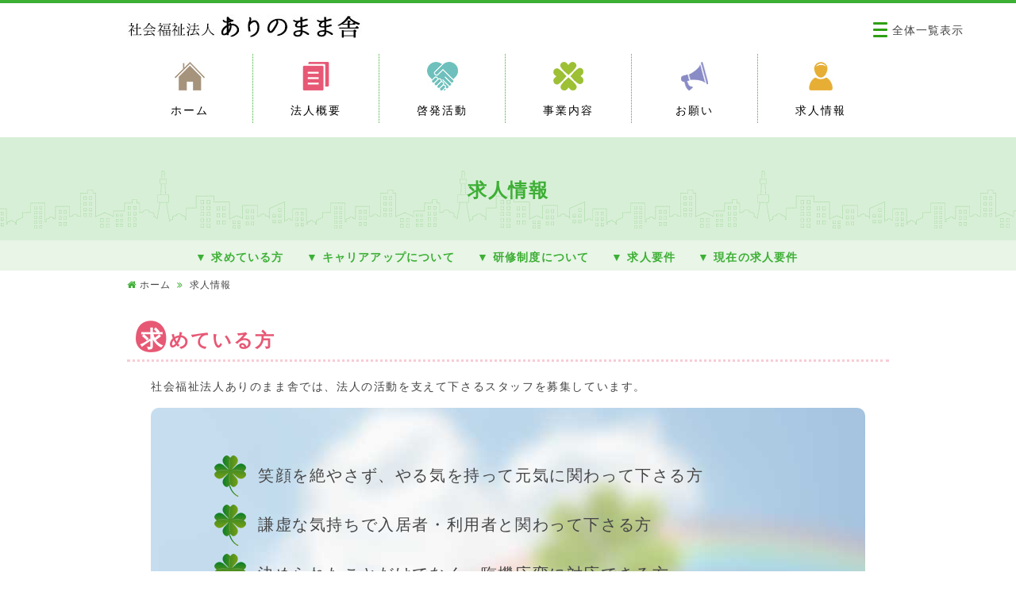

--- FILE ---
content_type: text/html
request_url: http://www.arinomama.or.jp/menu5.html
body_size: 34597
content:
<!DOCTYPE html>
<html lang="ja">
<head>
<meta charset="utf-8">
<meta name="viewport" content="width=device-width,initial-scale=1.0">
<title>求人情報｜社会福祉法人ありのまま舎</title>
<meta name="description" content="社会福祉法人ありのまま舎のホームページです。ありのまま舎の求人情報についてご案内しています。">
<meta name="keywords" content="求人情報,社会福祉法人ありのまま舎,福祉施設,障害,難病,相談支援">
<link rel="stylesheet" href="css/reset.css" media="all">
<link rel="stylesheet" href="https://maxcdn.bootstrapcdn.com/font-awesome/4.4.0/css/font-awesome.min.css">
<link rel="stylesheet" href="css/common.css" type="text/css" media="all">
<link rel="stylesheet" href="css/style.css" type="text/css" media="all">
<script src="js/jquery-1.11.2.min.js"></script>
<script src="js/common.js"></script>
</head>
<body>

<header>
<h1><a href="index.html"><img src="img/logo.jpg" alt="社会福祉法人ありのまま舎"></a></h1>
<ul id="main_nav">
<li><a href="index.html"><span>ホーム</span></a></li>
<li class="pull_down"><a href="menu1.html"><span>法人概要</span></a>
<ul class="sub_menu">
<li><a href="menu1_1.html"><span>ありのまま舎の理念</span></a></li>
<li><a href="menu1_2.html"><span>ありのまま舎の歴史</span></a></li>
<li><a href="menu1_3.html"><span>ありのまま舎からのお知らせ</span></a></li>
</ul>
</li>
<li class="pull_down"><a href="menu2.html"><span>啓発活動</span></a>
<ul class="sub_menu">
<li><a href="menu2_1.html">会報「自立」発行</a></li>
<li><a href="menu2_2.html">書籍出版・販売活動</a></li>
<li><a href="menu2_3.html">映画製作・上映活動</a></li>
<li><a href="menu2_4.html">ありのまま生活福祉講座</a></li>
<li><a href="menu2_5.html">ありのまま自立大賞</a></li>
<li><a href="menu2_6.html">障害者自立センター</a></li>
<li><a href="menu2_7.html">雑誌「ありのまま」</a></li>
<li><a href="menu2_etc.html">その他の活動</a></li>
</ul>
</li>
<li class="pull_down"><a href="menu3.html"><span>事業内容</span></a>
<ul class="sub_menu">
<li><a href="menu3_1.html">ホームケア仙台ありのまま舎リビングセンター</a></li>
<li><a href="menu3_2.html">サポートケア仙台ありのまま舎難病・障害者相談支援センター</a></li>
<li><a href="menu3_3.html">障害者支援施設難病ホスピスケア太白ありのまま舎</a></li>
<li><a href="menu3_4.html">ライフケア仙台ありのまま舎ケアセンター</a></li>
<li><a href="menu3_5.html">サポートケア名取ありのまま舎難病・障害者相談支援センター</a></li>
<li><a href="menu3_6.html">サポートケア県南ありのまま舎難病・障害者相談支援センター</a></li>
<li><a href="menu3_7.html">チャイルドケア仙台ありのまま舎保育園</a></li>
<li><a href="menu3_8.html">県南エリアコミュニティ地域生活支援拠点県南ありのまま舎</a></li>
<li><a href="menu3_9.html">仙台市障害者基幹相談支援センター</a></li>
</ul>
</li>
<li><a href="menu4.html"><span>お願い</span></a></li>
<li><a href="menu5.html"><span>求人情報</span></a></li>
</ul>
</header>




<div id="fix_menu">
<div id="trigger"><p><span></span><span></span><span></span></p></div>
<div class="fix_nav">
<nav>
<ul>
<li><a href="index.html">ホーム</a></li>
<li><a href="menu4.html">お願い</a></li>
<li><a href="menu5.html">求人情報</a></li>
<li><a href="sitemap.html">サイトマップ</a></li>
<li><a href="mailto:houjin-arinomama@globe.ocn.ne.jp"><span>お問い合わせ</span></a></li>
<li><a href="menu1.html">法人概要</a></li>
<li><a href="menu1_1.html">ありのまま舎の理念</a></li>
<li><a href="menu1_2.html">ありのまま舎の歴史</a></li>
<li><a href="menu1_3.html">ありのまま舎からのお知らせ</a></li>
</ul>
<ul>
<li><a href="menu2.html">啓発活動</a></li>
<li><a href="menu2_1.html">会報「自立」発行</a></li>
<li><a href="menu2_2.html">書籍出版・販売活動</a></li>
<li><a href="menu2_3.html">映画製作・上映活動</a></li>
<li><a href="menu2_4.html">ありのまま生活福祉講座</a></li>
<li><a href="menu2_5.html">ありのまま自立大賞</a></li>
<li><a href="menu2_6.html">障害者自立センター</a></li>
<li><a href="menu2_7.html">雑誌「ありのまま」</a></li>
<li><a href="menu2_etc.html">その他の活動</a></li>
</ul>
<ul>
<li><a href="menu3.html">事業内容</a></li>
<li><a href="menu3_1.html">ホームケア仙台ありのまま舎リビングセンター</a></li>
<li><a href="menu3_2.html">サポートケア仙台ありのまま舎難病・障害者相談支援センター</a></li>
<li><a href="menu3_3.html">障害者支援施設難病ホスピスケア太白ありのまま舎</a></li>
<li><a href="menu3_4.html">ライフケア仙台ありのまま舎ケアセンター</a></li>
<li><a href="menu3_5.html">サポートケア名取ありのまま舎難病・障害者相談支援センター</a></li>
<li><a href="menu3_6.html">サポートケア県南ありのまま舎難病・障害者相談支援センター</a></li>
<li><a href="menu3_7.html">チャイルドケア仙台ありのまま舎保育園</a></li>
<li><a href="menu3_8.html">県南エリアコミュニティ地域生活支援拠点県南ありのまま舎</a></li>
<li><a href="menu3_9.html">仙台市障害者基幹相談支援センター</a></li>
</ul>
<p class="close"><span></span></p>
</nav>
</div>
</div>

<h2 class="h2_title"><strong>求人情報</strong></h2>
<div id="sub">
<ul>
<li><a href="#tag1">求めている方</a></li>
<li><a href="#tag2">キャリアアップについて</a></li>
<li><a href="#tag3">研修制度について</a></li>
<li><a href="#tag4">求人要件</a></li>
<li><a href="#tag5">現在の求人要件</a></li>
</ul>
</div>

<div id="list">
<ul>
<li><a href="index.html">ホーム</a></li>
<li>求人情報</li>
</ul>
</div>

<div class="container">
	
<h3 class="h3_title" id="tag1"><span>求</span>めている方</h3>
<div class="textbox">
    <p>社会福祉法人ありのまま舎では、法人の活動を支えて下さるスタッフを募集しています。</p>
    <div id="need">
        <ul>
		<li>笑顔を絶やさず、やる気を持って元気に関わって下さる方</li>
		<li>謙虚な気持ちで入居者・利用者と関わって下さる方</li>
		<li>決められたことだけでなく、臨機応変に対応できる方</li>
		</ul>
        <p>自分自身が行うケアの質を高める努力を惜しまない方を求めています。<br>
		ケアの専門性や実際に必要な技術や知識については、入舎後しっかりとお教えします。現場での経験を重視し、資格の有無にはこだわらない採用・育成を行います。</p>
    </div>
</div>


<h3 class="h3_title" id="tag2"><span>キ</span>ャリアアップについて</h3>
<div class="textbox">
    <div id="carrier">
		<p>私たちありのまま舎では、入舎したスタッフの皆様が長く勤めて頂けるようにキャリアアップ体制を作り上げている途中です。</p>
        <dl>
			<dt id="carrier1">no.1</dt>
			<dd>まずはケアの現場で、障害や難病を抱える入居者・利用者との関わりの中で、入居者・利用者から教えて頂いたことを自分の経験（糧）としてください。</dd>
		</dl>
        <dl>
			<dt id="carrier2">no.2</dt>
			<dd>その上で、皆様が積んだキャリアが、（社福）ありのまま舎が目指す、どうような状態にある方でも「ありのままに生きたい」という思いを叶える力になります。</dd>
		</dl>
        <dl>
			<dt id="carrier3">no.3</dt>
			<dd>関わった入居者・利用者が自己実現を果たすこと、そして関わるスタッフの皆様が自己実現が出来る（例：子どもを育てたい。家を持ちたい。など）体制作りを進めていきます。</dd>
		</dl>
    </div>
</div>


<h3 class="h3_title" id="tag3"><span>研</span>修制度について</h3>
<div class="textbox">
    <div id="kensyu">
        <p>外部研修の参加・内部研修も実施し、職員のスキルアップに努めています。<br>
		（例：難病ホスピスケア太白ありのまま舎での研修）</p>
        <dl>
			<dt id="kensyu1">ステップ１</dt>
			<dd><h4>座学・見学を中心とした研修（約１週間）</h4>
			    <ul>
					<li>社会福祉法人ありのまま舎の活動・理念についての講義</li>
					<li>実際の現場業務の見学 等</li>
				</ul>
			</dd>
		</dl>
        <dl class="k2">
			<dt id="kensyu2">ステップ２</dt>
			<dd><h4>入居者・利用者を学んでもらう研修（約３カ月間）</h4>
			入居者・利用者の生活・必要なケア・既往歴・目標等を１日お一人ずつ学んで頂きます。学ぶ方法は毎日お一人のレポートを作成し、先輩スタッフが確認し、助言します。60名の入居者のいらっしゃる難病ホスピスでは60日間が必要です。</dd>
		</dl>
        <dl>
			<dt id="kensyu3">ステップ３</dt>
			<dd><h4>変則勤務について学んでもらう研修（約３カ月間）</h4>
			早番・遅番・夜勤の変則勤務を覚えてもらうための研修です。先輩スタッフについての見学からスタートし、少しずつできることを増やしていきます。最終的にはケアが一人で安心して行うことが出来るまでサポートします。</dd>
		</dl>
    </div>
</div>


<h3 class="h3_title" id="tag4"><span>求</span>人要件</h3>
<div class="textbox">
    <p>（例）ケアスタッフ（配属先：難病ホスピスケア太白ありのまま舎）</p>
    <dl class="kyuzin">
		<dt>給与</dt>
		<dd><span>【例】</span><span>190,000円</span><span>（新人スタッフ・高卒・平均給与）</span><br>
			<span>24,000円</span><span>（夜勤手当・6,000円×4回分）</span><br>
			<span>計 214,000円</span></dd>
		<dt>賞与</dt>
		<dd>年2回<br>（実績により3か月分）</dd>
		<dt>その他手当</dt>
		<dd>
	        <ul>
				<li>① 超過勤務手当<br>（業務の都合上、勤務時間を超えて働いて頂いた場合に支給されます）</li>
				<li>② 通勤手当<br>（月25,000円まで）</li>
				<li>③ 住宅手当<br>（月5,000円　※30,000円以上の賃貸住宅に住んでいるスタッフが対象）</li>
				<li>④ 勤続手当<br>（勤続5年以上で月3,500円、10年以上で月7,500円、15年以上で月10,000円、20年以上で月12,500円）</li>
				<li>⑤ 扶養手当<br>（[配偶者]月15,000円、[第1子・2子]月5,000円、[第3子以降]1,000円）</li>
				<li>⑥ 資格手当<br>（該当資格ありの場合）</li>
			</ul>
		</dd>
		<dt>勤務時間</dt>
		<dd>
            <ul>
				<li>① 日勤　8：00～17：00</li>
				<li>② 日勤　9：00～18：00</li>
				<li>③ 早番　6：00～15：00</li>
				<li>④ 遅番　12：00～21：00</li>
				<li>⑤ 夜勤　16：30～9：30</li>
			</ul>
		</dd>
		<dt>休日</dt>
	    <dd>1ヶ月単位の変形労働時間制（週休2日）、夏季休暇（2日間）・年末年始休暇（3日間）・病気休暇（年5日）・有給休暇（法定通り）・育児休業（法定通り）・介護休業（法定通り）<br>
		※病気休暇と有給休暇のうち5日分は1時間単位で取得可能です。</dd>
		<dt>加入保険等</dt>
		<dd>雇用保険・労災保険・健康保険・厚生年金加入・退職金共済加入</dd>
		<dt>その他</dt>
		<dd>
	        <ul>
		        <li>① 食事について<br>
				勤務の際は、施設の給食を召し上がって頂きます（1食300円程度）。入居者・利用者と同じ内容なので栄養バランスが取れています。季節にちなんだメニューもあります。</li>
				<li>② 職員宿舎について<br>
				単身用（1K/月家賃16,000円）<br>世帯用（3DK/月家賃33,000円）<br>
					※施設に隣接しています。</li>
				<li>③ 企業主導型保育園について<br>
				仙台市太白区茂庭台のチャイルドケア仙台ありのまま舎にご相談ください。</li>
			</ul>
		</dd>
	</dl>
</div>


<h3 class="h3_title" id="tag5"><span>現</span>在の求人要件</h3>
<p>※ハローワークの求人票は、事業所番号「0401-104965-1」で検索してください。「ありのまま舎」で検索はできません。</p>
<div class="textbox">
	<!--<h4 class="h4_m5" id="kyuzin4">ナーシングケア仙台ありのまま舎メディカルセンター</h4>
	<div class="kyuzin_btn">
		<p>〒982-0252 宮城県仙台市太白区茂庭台5-12-20<br>TEL.<a href="tel:022-281-9585">022-281-9585</a><br>Email.<a href="mailto:arinomama-cc-nc@abelia.ocn.ne.jp">arinomama-cc-nc@abelia.ocn.ne.jp</a></p>
		<a href="https://docs.google.com/forms/d/1pMliK_6jcEzJ3zmPWFuDyfo-RhGLZzaiAjL0z3o8lwQ/viewform?edit_fequested=true" target="_blank"><img src="img/m5/toiawase.jpg" alt="採用の問合せはこちら"></a>
	</div>
	<p>新たに開設する訪問看護事業所です。地域にお住いの医療支援の必要な方への訪問看護を行います。またPT・OTによる訪問リハビリも行います。同じ建物内の保育園利用の医療的ケアの必要なお子さんの対応もお願いします。</p>
    <div class="yoken">
		<h5>看護師</h5>
		<ul>
			<li><span>給与</span><span>250,000円～300,000円</span></li>
			<li><span>勤務時間</span><span>8：30～17：30</span></li>
		</ul>
		<h5>理学療法士または作業療法士</h5>
	    <ul>
		    <li><span>給与</span><span>200,000円～280,000円</span></li>
		    <li><span>勤務時間</span><span>9：00～18：00</span></li>
		</ul>
	</div>-->
	

	<h3 class="h3_top"><span>仙台エリア</span></h3>
    <h4 class="h4_m5" id="kyuzin2">難病ホスピスケア太白ありのまま舎（障害者支援施設）</h4>
	<div class="kyuzin_btn">
		<p>〒982-0252 宮城県仙台市太白区茂庭台2-15-30<br>TEL.<a href="tel:022-281-1200">022-281-1200</a><br>Email.<a href="mailto:arimama@beach.ocn.ne.jp">arimama@beach.ocn.ne.jp</a></p>
		<!--<a href="https://docs.google.com/forms/d/1pMliK_6jcEzJ3zmPWFuDyfo-RhGLZzaiAjL0z3o8lwQ/viewform?edit_requested=true" target="_blank"><img src="img/m5/toiawase.jpg" alt="採用の問合せはこちら"></a>-->
	</div>
	
    <div class="yoken">
		<h5>ケアスタッフ（正職員）</h5>
        <ul>
			<li>難病や障害を持つ方が暮らす施設内において、生活されている方々の望まれる生き方を実現できるように支援します。<br>（食事介助、着替え、入浴、排せつ、病院の付き添いや送迎など）</li>
			<li><span>給与</span><span>190,000円～300,000円（夜勤ができる方）</span></li>
			<li><span>勤務時間</span><span>8：00～17：00（休憩1時間）、6：00～15：00（休憩1時間）、16：30～9：30（夜勤：休憩2時間）</span></li>
			<li><span>休日</span><span>1か月単位の変形労働時間制（2月以外は月9休）</span></li>
			<li><span>必要資格</span><span>普通自動車免許　※福祉の資格は必要ありません</span></li>
        </ul>
		<h5>ナース（正職員）</h5>
		<ul>
			<li>難病や障害を持つ方が暮らす施設内において、生活されている方々の望まれる生き方を実現できるように支援します。<br>医療的ケア（痰吸引・経管栄養・人工呼吸器・服薬他）、健康管理をお願いします。</li>
			<li><span>給与</span><span>260,000円～300,000円（夜勤ができる方）</span></li>
			<li><span>勤務時間</span><span>9：00～18：00、17：00～9：30（夜勤：休憩2時間）</span></li>
			<li><span>休日</span><span>1か月単位の変形労働時間制</span></li>
			<li><span>必要資格</span><span>正看護師・普通自動車免許</span></li>
		</ul>
		<!--
 		<h5>管理栄養士（正職員）</h5>
		<ul>
			<li>障害を持つ方が暮らす施設において、入居者・利用者への食事提供業務（調理、配膳）、献立作成、栄養マネジメント業務をお願いします。</li>
			<li><span>給与</span><span>200,000円～240,000円</span></li>
			<li><span>勤務時間</span><span>6：30～16：00、7：00～16：30、10：30～19：30</span></li>
			<li><span>必要資格</span><span>管理栄養士</span></li>
		</ul>
		--><!--
		<h5>環境整備スタッフ（パート）</h5>
		<ul>
			<li>障害を持つ方が生活される施設内において、入居者の居室の清掃、共用部分の清掃、洗濯物の対応などお願いします。</li>
			<li><span>給与</span><span>時給910円</span></li>
			<li><span>勤務時間</span><span>9：00～17：00（休憩60分）、10：00～15：30（休憩なし）、または9：00～17：00の間の4時間程度（休憩は時間による）</span></li>
			<li><span>必要資格</span><span>なし</span></li>
		</ul>--><!--
		<h5>調理員（パート）</h5>
		<ul>
			<li>障害を持つ方が生活される施設内において、調理をお願いします。</li>
			<li><span>給与</span><span>時給910～1,000円</span></li>
			<li><span>勤務時間</span><span>6：30～12：30（休憩30分）、7：00～13：00（休憩30分）、14：00～19：30（休憩なし）</span></li>
			<li><span>必要資格</span><span>なし、普通自動車免許あれば尚可</span></li>
		</ul>--><!--
		<h5>PT（正職員）</h5>
		<ul>
			<li>難病や障害を持つ方が暮らす施設内において、生活されている方々の望まれる生き方を実現できるように支援します。<br>(日中活動・リハビリ全般・計画書や記録等書類作成)</li>
			<li><span>給与</span><span>250,000円～300,000円</span></li>
			<li><span>勤務時間</span><span>9：00～18：00（休憩1時間）</span></li>
			<li><span>休日</span><span>1か月単位の変形労働時間制</span></li>
			<li><span>必要資格</span><span>PT、普通自動車免許</span></li>
		</ul>-->
		<h5>アクティヴィティケア　スタッフ（正職員）</h5>
		<ul>
			<li>難病や障害を持つ方が暮らす施設内において、生活されている方々や外部利用される方の望まれる生き方を実現できるように支援します。<br>(日中活動における食事介助・排せつケア・着替えなどのケア、リクリエーション、利用者のニーズに合わせたケア・送迎)</li>
			<li><span>給与</span><span>190,000円～270,000円</span></li>
			<li><span>勤務時間</span><span>9：00～18：00（休憩1時間）<br>※夜勤できる方も歓迎します</span></li>
			<li><span>休日</span><span>1か月単位の変形労働時間制</span></li>
			<li><span>必要資格</span><span>普通自動車免許</span></li>
		</ul>
		
		<!--
		<h5>アクティヴィティケア　スタッフ（パート）</h5>
		<ul>
			<li>難病や障害を持つ方が暮らす施設内において、生活されている方々や外部利用される方の望まれる生き方を実現できるように支援します。<br>(日中活動における食事介助・排せつケア・着替えなどのケア、リクリエーション、利用者のニーズに合わせたケア・送迎)</li>
			<li><span>給与</span><span>時給910～1,200円</span></li>
			<li><span>勤務時間</span><span>9：00～18：00の間のシフト勤務</span></li>
			<li><span>必要資格</span><span>普通自動車免許</span></li>
		</ul>
		<h5>調理員（パート）</h5>
		<ul>
			<li>難病や障害を持つ方が暮らす施設内において、生活されている方々やスタッフの調理をお願いします。</li>
			<li><span>給与</span><span>時給910～1,000円</span></li>
			<li><span>勤務時間</span><span>6：30～19：30でシフト勤務（休憩時間はシフトにより0～90分）</span></li>
			<li><span>必要資格</span><span>調理師(あれば尚可)、普通自動車免許（あれば尚可）</span></li>
		</ul>-->

   </div>
	<h4 class="h4_m5" id="kyuzin3">チャイルドケア仙台ありのまま舎保育園（企業主導型保育園）</h4>
	<div class="kyuzin_btn">
		<p>〒982-0252 宮城県仙台市太白区茂庭台5丁目12-20<br>TEL.<a href="tel:022-281-9585">022-281-9585</a><br>Email.<a href="mailto:arinomama-cc-nc@abelia.ocn.ne.jp">arinomama-cc-nc@abelia.ocn.ne.jp</a></p>
		<!--<a href="https://docs.google.com/forms/d/1pMliK_6jcEzJ3zmPWFuDyfo-RhGLZzaiAjL0z3o8lwQ/viewform?edit_requested=true" target="_blank"><img src="img/m5/toiawase.jpg" alt="採用の問合せはこちら"></a>-->
	</div>
	<div class="yoken">
		<h5>保育士（正社員）</h5>
		<ul>
		<li>スタッフのお子さん、近隣福祉施設のスタッフのお子さん地域のお子さんに利用していただき、安心して育児と仕事を両立していただけるようにサポートします。</li>
			<li><span>給与</span><span>200,000円～280,000円</span></li>
			<li><span>勤務時間</span><span> 7：00～16：00(休憩1時間)、8：00～17：00(休憩1時間)など
				<br> 7：00～20：00の間の8時間程度
				<br>第2第4土曜保育日</span></li>
			<li><span>休日</span><span>週休2日制</span></li>
			<li><span>必要資格</span><span>保育士</span></li>
		</ul>
	</div> 
    
    <h4 class="h4_m5" id="kyuzin1">ライフケア仙台ありのまま舎ケアセンター</h4>
	<div class="kyuzin_btn">
		<p>〒982-0034 宮城県仙台市太白区西多賀4丁目19-1<br>TEL.<a href="tel:022-243-1300">022-243-1300</a><br>Email.<a href="mailto:houjin-arinomama@globe.ocn.ne.jp">houjin-arinomama@globe.ocn.ne.jp</a></p>
		<!--<a href="https://docs.google.com/forms/d/1pMliK_6jcEzJ3zmPWFuDyfo-RhGLZzaiAjL0z3o8lwQ/viewform?edit_requested=true" target="_blank"><img src="img/m5/toiawase.jpg" alt="採用の問合せはこちら"></a>-->
	</div>
	
    <div class="yoken"><!--
		<h5>ヘルパー（正職員）</h5>
		<ul>
			<li>難病や障害を持つ方のご自宅にお伺いし、必要なケアを行い利用者の自己実現のお手伝いをします。<br>仙台市内を中心にしています。</li>
			<li><span>給与</span><span>170,000円～250,000円　（経験者　200,000円～）</span></li>
			<li><span>勤務時間</span><span>シフト制（週40時間）</span></li>
			<li><span>必要資格</span><span>介護福祉士・介護職員実務者研修修了者・介護職員初任者研修修了者、普通自動車運転免許（AT限定可）望む・同行援護講習終了者優遇</span></li>
			<li><span>詳細</span><span>[お問い合わせ先] <a href="tel:022-243-1300">022-243-1300</a></span></li>
        </ul>-->
        <h5>ヘルパー（パート）※登録ヘルパー可、学生アルバイトも可です。</h5>
        <ul>
        <li><span>時給</span><span>980円～1,310円</span></li>
			<li><span>勤務時間</span><span>4時間程度の勤務を週に2,3日でも可。応相談。週15時間程度可能な方歓迎。</span></li>
			<li><span>必要資格</span><span>普通自動車運転免許（AT限定可）望む</span></li>
			<li><span>詳細</span><span>[お問い合わせ先] <a href="tel:022-243-1300">022-243-1300</a></span></li>
		</ul>
    </div>
    
    <h4 class="h4_m5" id="kyuzin6">ホームケア仙台ありのまま舎リビングセンター（障害者グループホーム）</h4>
	<div class="kyuzin_btn">
		<p>〒982-0034 宮城県仙台市太白区西多賀4丁目19-1<br>TEL.<a href="tel:022-243-2946">022-243-2946</a><br>Email.<a href="mailto:houjin-arinomama@globe.ocn.ne.jp">houjin-arinomama@globe.ocn.ne.jp</a></p>
		<!--<a href="https://docs.google.com/forms/d/1pMliK_6jcEzJ3zmPWFuDyfo-RhGLZzaiAjL0z3o8lwQ/viewform?edit_requested=true" target="_blank"><img src="img/m5/toiawase.jpg" alt="採用の問合せはこちら"></a>-->
	</div>
	
    <div class="yoken">
		<h5>ケアスタッフ（パート）</h5>
		<ul>
			<li>難病や障害を持つ方が暮らすグループホーム内において生活されている方々の望まれる生き方が実現できるように支援します。<br>(調理・掃除・洗濯・身の周りのお手伝いや見守り・身体介助)<br>※身体介助については、相談しながら進めます。</li>
			<li><span>給与</span><span>時給980円～　※経験により加算</span></li>
			<li><span>勤務時間</span><span>9：00～18：00の間のシフト勤務<br>　例：　9：00～13：00<br>　　　　14：00～18：00　など<br>　4時間程度の勤務を週に2～3日程度できる方（曜日などは応相談）</span></li>
			<li><span>必要資格</span><span>普通自動車運転免許（緊急時以外は利用者の送迎はありません）</span></li>
        </ul>
    </div>
	
	<!--
	<h4 class="h4_m5" id="kyuzin11">自立センター</h4>
	<div class="kyuzin_btn">
		<p>〒982-8544 宮城県仙台市太白区西多賀4丁目19-1<br>TEL.<a href="tel:022-243-1300">022-243-1300</a></p>
		<a href="https://docs.google.com/forms/d/1pMliK_6jcEzJ3zmPWFuDyfo-RhGLZzaiAjL0z3o8lwQ/viewform?edit_fequested=true" target="_blank"><img src="img/m5/toiawase.jpg" alt="採用の問合せはこちら"></a>
	</div>
    <div class="yoken">
		<h5>事務員（パート・アルバイト）</h5>
        <ul>
			<li>地域交流の目的で行っているバザー会やありのままショップの運営をお願いします。<br>具体的には、提供品の回収、整理、販売、事務です。<br>人と接するのが大好きな方・力自慢の方歓迎です。学生アルバイトも可です。</li>
			<li><span>時給</span><span>910円～</span></li>
			<li><span>勤務時間</span><span>9：00～18：00の間の6時間以上、土日含め週3日以上</span></li>
			<li><span>必要資格</span><span>普通自動車免許（AT限定可）</span></li>
        </ul>
    </div>
	-->	
	
	<h3 class="h3_top"><span>県南エリア</span></h3>
	<h4 class="h4_m5" id="kyuzin8">難病ホスピスケア亘理ありのまま舎（障害者支援施設）</h4>
	<div class="kyuzin_btn">
		<p>〒989-2351 宮城県亘理郡字旧舘61-7<br>TEL.<a href="tel:0223-23-0760">0223-23-0760</a><br>Email.<a href="mailto:watari-arinomama@ace.ocn.ne.jp">watari-arinomama@ace.ocn.ne.jp</a></p>
		<!--<a href="https://docs.google.com/forms/d/1pMliK_6jcEzJ3zmPWFuDyfo-RhGLZzaiAjL0z3o8lwQ/viewform?edit_fequested=true" target="_blank"><img src="img/m5/toiawase.jpg" alt="採用の問合せはこちら"></a>-->
	</div>
    <div class="yoken">
      <h5>アクティヴィティケア　スタッフ（常勤）</h5>
      <ul>
        <li>難病や障害を持つ方が暮らす施設内において、生活されている方々の望まれる生き方を実現できるように支援します。<br>（日中活動における食事介助・排せつケア・着替えなどのケア、リクリエーション、利用者のニーズに合わせたケア・送迎)</li>
        <li><span>給与</span><span>190,000円～270,000円</span></li>
        <li><span>勤務時間</span><span>9：00～18：00（休憩1時間）</span></li>
        <li><span>休日</span><span>1か月単位の変形労働時間制</span></li>
        <li><span>必要資格</span><span>普通自動車免許</span></li>
      </ul>
      <h5>アクティヴィティケア　スタッフ（パート）</h5>
      <ul>
        <li>難病や障害を持つ方が暮らす施設内において、生活されている方々や外部利用される方の望まれる生き方を実現できるように支援します。<br>（日中活動における食事介助・排せつケア・着替えなどのケア、リクリエーション、利用者のニーズに合わせたケア・送迎)</li>
		<li><span>給与</span><span>時給980円～1,310円</span></li>
		<li><span>勤務時間</span><span>9：00～18：00の間のシフト勤務</span></li>
        <li><span>必要資格</span><span>普通自動車免許</span></li>
      </ul><!--
      <h5>調理師（正職員）</h5>
      <ul>
        <li>難病や障害を持つ方が生活する施設内において、調理をお願いします。</li>
        <li><span>給与</span><span>180,000円～220,000円</span></li>
        <li><span>勤務時間</span><span>6：30～16：00（休憩90分）、7：00～16：30（休憩90分）、14：00～19：30（休憩なし）</span></li>
        <li><span>必要資格</span><span>調理師</span></li>
        <li>※調理師はパートも募集中です。　時給910～1,000円<br>　勤務日数や時間についてはお問合わせ下さい。</li>
      </ul>-->
    </div>

	<!--
	<h3 class="h3_top"><span>名取・亘理エリア</span></h3>
	<h4 class="h4_m5" id="kyuzin5">サポートケアありのまま舎障害者相談支援センター</h4>
	<div class="kyuzin_btn">
		<p>勤務地は以下のいずれかになります<br>
		①サポートケア県南ありのまま舎相談支援センター<br>〒989-2351 宮城県亘理郡亘理町字五日町25-1<br>TEL.<a href="tel:0223-36-8578">0223-36-8578</a><br>
		②サポートケア名取ありのまま舎相談支援センター<br>〒981-1232 宮城県名取市大手町2丁目1-3ひまわりビル101<br>TEL.<a href="tel:022-796-6231">022-796-6231</a></p>
		<a href="https://docs.google.com/forms/d/1pMliK_6jcEzJ3zmPWFuDyfo-RhGLZzaiAjL0z3o8lwQ/viewform?edit_fequested=true" target="_blank"><img src="img/m5/toiawase.jpg" alt="採用の問合せはこちら"></a>
	</div>
    <div class="yoken">
      <h5>相談支援専門員（常勤）</h5>
      <ul>
        <li>相談支援事業所における相談支援の業務にあたっていただきます。相談者の気持ちに寄り添う伴走型の支援を大切にしています。<br>（難病や障害を持つ方が生活していく中での困りごとの相談、福祉サービスを利用するための相談対応など)</li>
        <li><span>給与</span><span>180,000円～250,000円</span></li>
        <li><span>勤務時間</span><span>9：00～18：00（休憩1時間）</span></li>
        <li><span>休日</span><span>1か月単位の変形労働時間制</span></li>
        <li><span>必要資格</span><span>社会福祉士・精神保健福祉士・公認心理師・相談支援専門員のいずれか、普通自動車免許</span></li>
      </ul>
    </div>
	-->
	<!--
	<h4 class="h4_m5" id="kyuzin9">サポートケアありのまま舎（相談支援事業所）</h4>
	<div class="kyuzin_btn">
		<p>〒982-0034 宮城県仙台市太白区西多賀4丁目19-1<br>TEL.<a href="tel:022-243-1301">022-243-1301</a><br>Email.<a href="mailto:arinomama-care@orion.ocn.ne.jp">arinomama-care@orion.ocn.ne.jp</a></p>
		<a href="https://docs.google.com/forms/d/1pMliK_6jcEzJ3zmPWFuDyfo-RhGLZzaiAjL0z3o8lwQ/viewform?edit_fequested=true" target="_blank"><img src="img/m5/toiawase.jpg" alt="採用の問合せはこちら"></a>
	</div>
    <div class="yoken">
		<h5>相談員（正社員）</h5>
        <ul>
			<li>地域で生活している障害や難病を抱える方々の思いを伺い、実現に向けてサポートしていく仕事です。<br>勤務地は応相談です。（仙台市太白区、名取市大手町、亘理町五日町）<br>経験者を募集しています。ぜひお問い合わせください。</li>
			<li><span>給与</span><span>180,000円～250,000円</span></li>
        </ul>
		<h5>相談員（パート）</h5>
		<ul>
			<li><span>時給</span><span>1,200円～1,500円</span></li>
			<li><span>勤務時間</span><span>9：00～18：00</span></li>
			<li><span>休日</span><span>土、日休みですが、シフトにより出勤の時もあります。</span></li>
			<li><span>必要資格</span><span>社会福祉士、精神保健福祉士、公認心理師のいずれかの資格、普通自動車免許</span></li>
        </ul>
    </div>
	^^>
	<!--
	<h4 class="h4_m5" id="kyuzin7">サポートケア県南ありのまま舎難病・障害者相談支援センター</h4>
	<div class="kyuzin_btn">
		<p>〒989-2351 宮城県亘理郡亘理町字五日町25-1<br>TEL.<a href="tel:0223-36-8578">0223-36-8578</a><br>Email.<a href="mailto:kennanarisya@heart.ocn.ne.jp ">kennanarisya@heart.ocn.ne.jp</a></p>
		<a href="https://docs.google.com/forms/d/1pMliK_6jcEzJ3zmPWFuDyfo-RhGLZzaiAjL0z3o8lwQ/viewform?edit_fequested=true" target="_blank"><img src="img/m5/toiawase.jpg" alt="採用の問合せはこちら"></a>
	</div>
    <div class="yoken">
		<h5>相談支援専門員</h5>
        <ul>
			<li><span>給与</span><span>180,000円～250,000円</span></li>
			<li><span>勤務時間</span><span>9：00～18：00</span></li>
			<li><span>必要資格</span><span>相談支援専門員、普通自動車免許（AT限定可）</span></li>
        </ul>
    </div>
	-->
	
	<!--<h4 class="h4_m5" id="kyuzin10">法人本部事務局</h4>
	<div class="kyuzin_btn">
		<p>〒982-8544 宮城県仙台市太白区西多賀4丁目19-1<br>TEL.<a href="tel:022-243-1300">022-281-1200</a></p>
		<a href="https://docs.google.com/forms/d/1pMliK_6jcEzJ3zmPWFuDyfo-RhGLZzaiAjL0z3o8lwQ/viewform?edit_fequested=true" target="_blank"><img src="img/m5/toiawase.jpg" alt="採用の問合せはこちら"></a>
	</div>
    <div class="yoken">
		<h5>事務員（常勤）</h5>
        <ul>
			<li>法人本部において、各事業の経理・総務など一般事務をお願いします。</li>
			<li><span>給与</span><span>180,000円～250,000円</span></li>
			<li><span>勤務時間</span><span>9：00～18：00　宿直業務出来る方歓迎</span></li>
			<li><span>必要資格</span><span>普通自動車免許（AT限定可）</span></li>
        </ul>
		<h5>事務員（パート）</h5>
		<ul>
			<li><span>時給</span><span>910円～</span></li>
			<li><span>勤務時間</span><span>9：00～18：00の間の4時間以上、週3日以上</span></li>
			<li><span>必要資格</span><span>普通自動車免許（AT限定可）</span></li>
        </ul>
    </div>-->
	
	
</div>

</div><!--container-->

<footer>
<p id="copyright">&copy; 社会福祉法人ありのまま舎</p>
</footer>
<div id="page-top"><a href="#"></a></div>
</body>
</html>

--- FILE ---
content_type: text/css
request_url: http://www.arinomama.or.jp/css/reset.css
body_size: 1475
content:
@charset "utf-8";
/* =======================================

	 CSS BrowserReset BaseElements
	
	 (C)BLACKFLAG.NET ALL RIGHTS RESERVED.
	 http://black-flag.net/

 ======================================= */
html, body, div, span, applet, object, iframe,
h1, h2, h3, h4, h5, h6, p, blockquote, pre,
a, abbr, acronym, address, big, cite, code,
del, dfn, em, font, img, ins, kbd, q, s, samp,
small, strike, strong, sub, sup, tt, var,
dl, dt, dd, ol, ul, li,
fieldset, form, label, legend,
table, caption, tbody, tfoot, thead, tr, th, td {
	margin: 0;
	padding: 0;
	border: 0;
	vertical-align: baseline;
	font-family: inherit;
	font-style: inherit;
	font-weight: inherit;
/*	outline: 0;*/
}

html {
	font-size: 75%;
	-webkit-text-size-adjust: none;
}

img {
	vertical-align: text-bottom;
	-ms-interpolation-mode: bicubic;
}

a {
	-webkit-tap-highlight-color: transparent;
}

/*strong {
	font-weight: bold;
}*/

ol, ul {
	list-style: none;
}

table {
	border-collapse: collapse;
/*	border-collapse: separate;*/
	border-spacing: 0;
}

caption, th, td {
	font-weight: normal;
	text-align: left;
	vertical-align: top;
}

blockquote:before, blockquote:after,
q:before, q:after {
	content: "";
}

blockquote, q {
	quotes: "" "";
}

a:focus {
/*\*/
	overflow: hidden;
/**/
}

option {
	padding-right: 10px;
}

/* ------------------------------
	HTML5 ELEMENTS
------------------------------ */
header,article,aside,section,footer,
nav,menu,details,hgroup,summary {
	display: block;
}


--- FILE ---
content_type: text/css
request_url: http://www.arinomama.or.jp/css/common.css
body_size: 14088
content:
@charset "utf-8";

/*----------------------------------------------------------------------------*/
/*
/*　共通構造スタイル：ヘッター・メニュー・フッター・トップへ・スライドショー
/*
/*  コンテンツ幅：960px
/*
/*----------------------------------------------------------------------------*/
body {
	margin: 0;
	padding: 0;
	color:#444;
	font-family:"メイリオ", "ヒラギノ角ゴ Pro W3", "Hiragino Kaku Gothic Pro", Osaka, Meiryo, "ＭＳ Ｐゴシック", sans-serif;
	font-size: 14px;
	text-align: center;
	line-height:1.6;
}

a{
	color:#444;
	text-decoration:none;
}
a:hover {
	color:#3daf35;
}

body {
	-webkit-text-size-adjust:100%;
}
*{
    -webkit-box-sizing: border-box;
       -moz-box-sizing: border-box;
         -o-box-sizing: border-box;
        -ms-box-sizing: border-box;
            box-sizing: border-box;
}
img{
	max-width:100%;
	height:auto;
	vertical-align:bottom;
}

/* header 
========================================================= */
header {
	position: relative;
	border-top: 4px solid #3DAF35;
	padding: 0 0 15px;
}
/* h1ロゴ
========================================================= */
h1 {
    margin: 0 70px 0 10px;
    text-align: left;
}
h1 a {
}
h1 a:hover {
	opacity: 0.6;
}
@media screen and (min-width:960px) {
	h1 {
		width: 960px;
        margin: 0 auto 20px;
        text-align: left;
	}
}
/*　電話番号
------------------------------*/
#tel_num{
	margin: 20px 0px 0 14px;
	font-size: 22px;
	text-align: left;
}
@media screen and (min-width:768px) {
	#tel_num{
		margin: 0;
		display: block;
		position: absolute;
		top: 16px;
		right: 100px;
		cursor: pointer;
		z-index:900;
		font-size: 24px;
	}
}
@media screen and (min-width:960px) {
	#tel_num{
		right: 220px;
	}
}


/*　トリガー
------------------------------*/
#trigger {
	display: block;
    position: absolute;
    top: 16px;
	right: 12px;
    cursor: pointer;
    z-index:900;
}
#trigger span {
	display: inline-block;
	transition: all .4s;
	box-sizing: border-box;
}
#trigger p {
	position: relative;
	width: 36px;
	height: 32px;
}
#trigger span{
	position: absolute;
	left: 0;
	width: 100%;
	height: 4px;
	background-color: rgba(46,159,19,1.00);
	border-radius: 4px;
}
#trigger span:nth-of-type(1) {
	top: 0;
}
#trigger span:nth-of-type(2) {
	top: 14px;
}
#trigger span:nth-of-type(3) {
    bottom: 0;
}
/*　トリガーオープン　*/
 .open #trigger span:nth-of-type(1) {
	-webkit-transform: translateY(14px) rotate(-45deg);
	transform: translateY(14px) rotate(-45deg);
}
 .open #trigger span:nth-of-type(2) {
	opacity: 0;
}
 .open #trigger span:nth-of-type(3) {
	-webkit-transform: translateY(-14px) rotate(45deg);
	transform: translateY(-14px) rotate(45deg);
}
/* PC用ナビ
--------------------------------------------*/
@media screen and (min-width:960px) {
	#trigger {
		display: block;
		position: absolute;
		top:28px;
		right: 12px;
		cursor: pointer;
		z-index:900;
		width:12em;
	}
	
	#trigger span {
		display: inline-block;
		transition: all .4s;
		box-sizing: border-box;
	}
	#trigger p {
		position: relative;
		width:1.3em;
		height:19px;
	}
	#trigger p:after {
		content:"全体一覧表示";
		margin: 1px 0 0 3px;
		display:block;
		position:absolute;
		top:0;
		left:1.5em;
		width:8em;
		font-size:14px;
		_font-weight:bold;
		line-height:1.3;
		letter-spacing:1px;
		_font-family: "ＭＳ Ｐ明朝", "MS PMincho", "ヒラギノ明朝 Pro W3", "Hiragino Mincho Pro", serif;
	}
	#trigger span{
		position: absolute;
		left: 0;
		width: 100%;
		height:3px;
		background-color: rgba(46,159,19,1.00);
		border-radius:3px;
	}
	#trigger span:nth-of-type(1) {
		top: 0;
	}
	#trigger span:nth-of-type(2) {
		top:8px;
	}
	#trigger span:nth-of-type(3) {
		bottom: 0;
	}
	/*　トリガーオープン　*/
	 .open #trigger span:nth-of-type(1) {
		-webkit-transform: translateY(8px) rotate(-45deg);
		transform: translateY(8px) rotate(-45deg);
	}
	 .open #trigger span:nth-of-type(2) {
		opacity: 0;
	}
	 .open #trigger span:nth-of-type(3) {
		-webkit-transform: translateY(-8px) rotate(45deg);
		transform: translateY(-8px) rotate(45deg);
	}
}
/*　ナビ
------------------------------*/
.fix_nav {
	width:100%;
	position: fixed;
	top:-1100px;
	left:0;
	margin-left:0;
	text-align: center;
	padding:0;
	-webkit-transition: .5s ease-in-out;
	-moz-transition: .5s ease-in-out;
	transition: .5s ease-in-out;
	z-index:300;
	font-size: 13px;
}

/*　メニューオープン　*/
.open .fix_nav {
	position:relative;
	top:0;
	left:0;
	margin-top:0;
	margin-left:0;
	padding:0;
	-webkit-transition: .5s ease-in-out;
	-moz-transition: .5s ease-in-out;
	transition: .5s ease-in-out;
}
@media screen and (min-width:960px) {
	.fix_nav {
		width:auto;
		position: absolute;
		top:-100%;
		left:50%;
		margin-left:-490px;
		text-align: center;
		padding:0;
		-webkit-transition: .5s ease-in-out;
		-moz-transition: .5s ease-in-out;
		transition: .5s ease-in-out;
		z-index:600;
	}
	/*　メニューオープン　*/
	 .open .fix_nav {
		position: absolute;
		top:-50px;
		left:50%;
		margin-left:-490px;
		padding:0;
		-webkit-transition: .5s ease-in-out;
		-moz-transition: .5s ease-in-out;
		transition: .5s ease-in-out;
		transform: translateY(200px) 
	}
}

.fix_nav nav{
	position:relative;
	width:90%;
	margin:0 auto;
	border:rgba(11,164,9,1.00) solid 2px;
	background: rgba(255,255,255,0.90);
	border-radius:6px;
	padding:10px 10px;
}
.fix_nav nav ul{
	width:100%;
	margin:0 auto;
	padding:0px 10px 10px;
}
.fix_nav nav ul li{
	display:inline;
	margin:0 0 2px;
}
.fix_nav nav ul li a{
	position:relative;
	display:block;
	border: none;
	border-bottom:#CCC dotted 1px;
	padding:4px 4px 4px 16px;
	overflow:hidden;
}
.fix_nav nav ul li:last-child a{
	border-bottom: none;
}

.fix_nav nav ul li a:before{
	content: "\f105";
	font-family: 'FontAwesome' ;
	display:inline-block;
	color:rgba(11,164,9,1.00);
	position:absolute;
	left:4px;
	font-size:90%;
}
.fix_nav nav ul li:first-child a:before{
	content: "\f138";
	font-family: 'FontAwesome' ;
	display:inline-block;
	color:rgba(11,164,9,1.00);
	position:absolute;
	left:0;
	font-size:90%;
}
.fix_nav nav ul:first-child li:nth-child(-n+6) a:before{
	content: "\f138";
	font-family: 'FontAwesome' ;
	display:inline-block;
	color:rgba(11,164,9,1.00);
	position:absolute;
	left:0;
	font-size:90%;
}
.close{
	position:relative;
	width:80%;
	margin:0 auto;
	text-align:center;
}
.close span{
	border:#CCC solid 1px;
	display:block;
	padding:6px;
	cursor:pointer;
	border-radius:6px;
}
.close span:before{
	content:"×閉じる";
	color:rgba(11,164,9,1.00);
}


@media screen and (min-width:960px) {
	.fix_nav nav{
		width:980px;
		border:rgba(11,164,9,1.00) solid 2px;
		background: rgba(255,255,255,0.96);
		border-radius:6px;
		padding:10px 10px;
		display: -webkit-flex;
		display:flex;
	}
	.fix_nav nav ul{
		display:inline-block;
		padding:10px 10px;
	}
	.fix_nav nav ul:nth-of-type(1){
		width:25%;
	}
	.fix_nav nav ul:nth-of-type(2){
		width:25%;
	}
	.fix_nav nav ul:nth-of-type(3){
		width:50%;
	}
	.fix_nav nav ul li{
		display:block;
		margin:2px;
	}
	.fix_nav nav ul li a{
		display:block;
		padding:6px 20px;
		overflow:hidden;
	}
	.close{
		position: absolute;
		bottom:20px;
		right:20px;
		width: auto;
		margin:0 auto;
		text-align:center;
	}
	.close span{
		border:#CCC solid 1px;
		display:block;
		padding:6px;
		cursor:pointer;
		border-radius:6px;
	}
	.close span:before{
		content:"×閉じる";
		color:rgba(11,164,9,1.00);
	}

}
@media print {
	.fix_nav nav{
		display: none;
	}
}

/* メイン　ナビゲーション
========================================================= */
#main_nav {
	display:none;
}
#main_nav li {
	float:left;
	width:50%;
	border-left:1px dotted #3DAF35;
}
#main_nav li:nth-child(1),#main_nav li:nth-child(2) {
	border-top:1px dotted #3DAF35;
	border-bottom:1px dotted #3DAF35;
}
#main_nav li:nth-child(2) {
	margin-right:0;
	border-right:1px dotted #3DAF35;
}
#main_nav li:last-child {
	border-right:1px dotted #3DAF35;
}
#main_nav li a {
	display:block;
	width:100%;
	padding:60px 0 5px;
	color:#000;
	text-align:center;
	letter-spacing:2px;
	font-size:14px;
}

#main_nav li:nth-child(1) a{
	background:url(../img/menu1.jpg) no-repeat center 10px;
}
#main_nav li:nth-child(2) a{
	background:url(../img/menu2.jpg) no-repeat center 10px;
}
#main_nav li:nth-child(3) a{
	background:url(../img/menu3.jpg) no-repeat center 10px;
}
#main_nav li:nth-child(4) a{
	background:url(../img/menu4.jpg) no-repeat center 10px;
}
@media screen and (min-width:960px) {
	#main_nav {
		position:relative;
		display:block;
		width:960px;
		height:90px;
		margin:0 auto;
		padding:0;
	}
	#main_nav li {
		float:left;
		width:auto;
		border-right:1px dotted #3DAF35;
		border-left:none;
	}
	#main_nav li:nth-child(1),#main_nav li:nth-child(2) {
		border-top:none;
		border-bottom:none;
	}
	#main_nav li:last-child {
		border-right:none;
	}
	#main_nav > li > a {
		display:block;
		width:158px;
		padding:60px 0 5px;
		color:#000;
		text-align:center;
		letter-spacing:2px;
		font-size:14px;
		overflow:hidden;
	}
	
	#main_nav li:nth-child(1) a{
		background:url(../img/menu0.jpg) no-repeat center 10px;
	}
	#main_nav li:nth-child(2) a{
		background:url(../img/menu1.jpg) no-repeat center 10px;
	}
	#main_nav li:nth-child(3) a{
		background:url(../img/menu2.jpg) no-repeat center 10px;
	}
	#main_nav li:nth-child(4) a{
		background:url(../img/menu3.jpg) no-repeat center 10px;
	}
	#main_nav li:nth-child(5) a{
		background:url(../img/menu4.jpg) no-repeat center 10px;
	}
	#main_nav li:nth-child(6) a{
		background:url(../img/menu5.jpg) no-repeat center 10px;
	}
	#main_nav:hover > li > a:not(:hover){
	  opacity: 0.5;
	}
	/*　サブナビゲーショントリガー　*/
	#main_nav .pull_down:hover {
		background:rgba(255,255,255,0.6)/*EEEEEE*/;
	}
	/*　サブナビゲーション　*/
	#main_nav .sub_menu {
		position:absolute;
		top:88px;
		left:0;
		opacity: 0;
    	visibility: hidden;
    	transition: opacity 0.3s ease-out, visibility 0.3s ease-out;/* フェードイン・フェードアウト　*/
	}
	
	/*　プルダウンメニュー表示　*/
	#main_nav .pull_down:hover ul.sub_menu{
		width:100%;
		padding:30px;
		background:rgba(255,255,255,0.94);
		border-radius:0 0 8px 8px;
		box-shadow:0 2px 2px #ccc;
		opacity:1;
    	visibility:visible;
		z-index:9999;
		overflow:hidden;
	}
	#main_nav .sub_menu li{
		position:relative;
		display:inline-block;
		line-height:1;
		margin:0 10px;
		padding:0 0 0 10px;  		
		border:none;
		overflow:hidden;
	}
	#main_nav .sub_menu li:before{
		position:absolute;
		top:8px;
		left:0;
		content: "\f0da";/* f0da  f105 */
		font-family: 'FontAwesome';
		display:inline-block;
		color:#3DAF35;
	}
	
	#main_nav .sub_menu a{
		font-size: 13px;
		display: inline-block;
		padding:10px 10px 6px 0;
		text-align:left;
		border:none;
		line-height:1;
		overflow:hidden;
	}
	#main_nav .sub_menu a:hover{
		color:#3DAF35;
	}
	#main_nav ul.sub_menu li:nth-child(n) a{
		background: inherit;
		
	}
	
	
}
/* サブ　ナビゲーション
=========================================================*/
#sub_nav{
	position: relative;
	background:#3DAF35;
	width:100%;
	overflow:hidden;
}
#sub_nav li {
	float:left;
	width:33%;
	text-align:center;
	border-right:1px dotted #fff;
}
#sub_nav li:last-child {
	border-right:none;
}
#sub_nav li a {
	display:block;
	color:#FFF;
	font-size:10px;
	text-align:center;
	padding:12px 0 8px;
}
#sub_nav li a span {
	display:inline-block;
	position:relative;
	padding-left:12px;
}
#sub_nav li a span:before {
	font-family:'FontAwesome';
	display:inline-block;
	position:absolute;
	top:-1px;
	left:0;
	color:#FFF;
}
#sub_nav li:nth-child(1) span:before {
	content:"\f015";
}
#sub_nav li:nth-child(2) span:before {
	content:"\f05a";
}
#sub_nav li:nth-child(3) span:before {
	content:"\f003";
}
#sub_nav li a:hover {
	background:#288622;
	color:#fff;
}

@media screen and (min-width:960px) {
	#sub_nav{
		position:absolute;
		top:0;
		right:0;
		width:auto;
	}
	#sub_nav li {
		width:auto;
	}
	#sub_nav li:last-child {
		border-right:none;
	}
	#sub_nav li a {
		font-size:14px;
		padding:6px 14px 2px;
	}
	#sub_nav li a span{
		padding-left:16px;
	}
	#sub_nav li a span:before {
	}
}

/* footer
========================================================= */
footer {
	background: #32261F;
}
#copyright {
	text-align:center;
	color:#fff;
	padding:16px 0 14px;
	font-size:12px;
}


/* page-top
========================================================= */
#page-top {
	position: relative;
}
#page-top a {
	position: relative;
	display: block;
	width: 100%;
	height: 40px;
	background: #3DAF35;
}
#page-top a:before {
	content:"\f077";
	font-family:'FontAwesome';
	display:inline-block;
	color:#FFF;
	padding-top:10px;
}


@media screen and (min-width:960px) {
	#page-top {
		position: fixed;
		bottom: 30px;
		right: 30px;
	}
	#page-top a {
		display: block;
		width: 100px;
		height:130px;
		background:url(../img/pagetop.png) left top no-repeat;
	}
	#page-top a:before {
		display:none;
	}

}

/*　パンクズリスト
========================================================= */
#list {
	width:100%;
	text-align:left;
	padding:3px 0;
	overflow:hidden;
    letter-spacing: 1px;
}
#list ul{
	width:100%;
	margin:0 auto;
	padding-left:10px;
	text-align:left;
	overflow:hidden;
}
@media screen and (min-width:960px) {
	#list ul{
		width:960px;
		padding:0;
	}
}
#list li {
	position:relative;
	float:left;
	font-size:12px;
	padding:4px 0 2px;
}
#list li:after {
	content: "\f101";
	font-family: 'FontAwesome' ;
	display:inline-block;
	padding:0 8px;
	color:#3DAF35;
}
#list li:first-child:before {
	content: "\f015";
	font-family: 'FontAwesome' ;
	display:inline-block;
	line-height:1;
	color:#3DAF35;
    margin-right: 4px;
}
#list li:last-child:after {
	display:none;
}

/* トップ　スライド
========================================================= */
#top_title {
	position:absolute;
	width:100%;
	height:100%;
	top:0;
	left:0;
	right:0;
	margin:0 auto;
	text-align:center;
	z-index:10;
}
#top_title img{
	margin:0 auto;
	max-width:100%;
	height:100%;
}




--- FILE ---
content_type: text/css
request_url: http://www.arinomama.or.jp/css/style.css
body_size: 66613
content:
@charset "utf-8";


/* container
=====================================================*/
.container, .topbox, #contentbox, #sub, footer {
    font-size: 14px;
	letter-spacing:1.6px;
    line-height: 1.7;
}
.container {
	width: 98%;
	margin: 20px auto;
	text-align: left;
	overflow: hidden;
}
.content {
	padding: 30px 0 50px;
	overflow: hidden;
}

@media screen and (min-width:960px) {
	.container {
		width: 960px;
		margin: 20px auto 60px;
	}
	.content {
		padding: 20px 0 50px;
		overflow: hidden;
	}
    .height {
        height: 1000px;
    }
}


/* index
------------------------------------------*/
/*入札のご案内*/
#nyusatsu {
	overflow: hidden;
	text-align: center;
	border: 1px solid #ccc;
	padding: 25px 30px;
	margin: 0 0 30px;	
}
#nyusatsu p {
	font-size: 16px;
	font-weight: bold;
}
#nyusatsu ul {
	margin-top: 10px;
}
#nyusatsu li {
	margin-bottom: 5px;
}
#nyusatsu li span:nth-child(odd) {
	width: 7em;
	display: block;
	color: #BC1715;
	font-weight: bold;	
}
@media screen and (min-width:768px) {
	#nyusatsu ul {
	    float: left;
		width: 62%;
	}
	#nyusatsu li span:nth-child(odd) {
		width: 7em;
		display: inline-block;
	}
	#nyusatsu a:hover {
		opacity: 0.7;
	}
}

/*トップ*/
.topbox {
	width: 96%;
	margin: 0 auto;
	padding: 30px 10px;
	text-align: left;
	overflow: hidden;
}
@media screen and (min-width:960px) {
	.topbox {
		width: 960px;
		padding: 50px 0;
	}
}

/*お知らせ*/
.news {
	float: none;
	width: 100%;
	margin: 0 0 10px;
}
.h3_news {
	font-size: 16px;
	color: #3daf35;
	font-weight: bold;
	background: url(../img/h3_news.jpg) no-repeat 0 3px;
	padding-left: 22px;
}
@media screen and (min-width:768px) {
	.news {
		float: left;
		width: 46%;
		margin: 0 2%;
	}
}
.news dl {
	overflow: hidden;
    margin: 10px 0;
}
.news dl dt {
	color: green;
	font-weight: bold;
    margin-bottom: 2px;
}
.news dl dt:nth-child() {
}
.news dl dd {
	margin: 0 0 15px;
}
.news dl dd a {
    text-decoration: underline;
}
.news dl dd a:hover {
    text-decoration: none;
}
.news li {
	margin-bottom: 5px;
}
.topic {
	background:url(../img/topic.jpg) right 6px no-repeat;
	padding-right: 30px;
}


/*ありのまま舎より*/
.bg {
	background:url(../img/bg.jpg);
}
.h3_top {
	font-size: 16px;
	color: #3daf35;
	font-weight: bold;
	text-align: center;
	margin-bottom: 30px;
}
.h3_top span {
	display: inline-block;
	padding: 0 5px 10px;
	background: url(../img/line.png) repeat-x 0 bottom;
}
@media screen and (min-width:768px) {
    .h3_top {
		font-size: 20px;
	}
}

#topics li {
	width: 220px;
	margin: 0 auto;
	margin-bottom: 10px;
}
#topics p {
	background: #fff;
	border-radius: 0 0 5px 5px;
	padding: 5px 15px 10px 15px;
}
@media screen and (min-width:768px) {
    #topics li {
		float: left;
		width: 23%;
		margin: 0 1%;
	}
	#topics a:hover {
		opacity: 0.7;
	}
}


/*ありのまま舎について*/
.about {
	float: none;
	width: 100%;
	padding: 0 10px;
}
#about h4 {
	color: #e75875;
}
@media screen and (min-width:960px) {
	#about h4 {
		font-size: 18px;
		color: #e75875;
		text-align: center;
		margin-bottom: 20px;
	}
	#about p {
		line-height: 2;
	}
}

#about ul {
	margin-top: 20px;
}
#about li {
	width: 280px;
	margin: 0 auto 20px;
}
@media screen and (min-width:768px) {
	#about ul {
		margin-top: 40px;
	}
	#about li {
		float: left;
		width: 27.3%;
		margin: 0 3%;
	}
	#about a:hover {
		opacity: 0.7;
	}
}

/*ありのまま舎の出版物・映像作品*/
.bg2 {
	background-color: #FFFEF0;
	background-image: url(../img/bg2_1.png), url(../img/bg2_2.png);
	background-repeat: no-repeat;
	background-position: left bottom, right top;
}
@media screen and (min-width:960px) {
	#sakuhin {
		float: left;
		width: 960px;
		margin: 0 auto;
	}
}
.sakuhin_in {
	background: #fff;
	border-radius: 20px;
	padding: 20px 5px;
	margin-bottom: 20px;
}
@media screen and (min-width:768px) {
	.sakuhin_in {
		width: 460px;
		margin: 0 auto 20px;
		padding: 30px 20px;
	}
}
@media screen and (min-width:960px) {
	.sakuhin_in {
		float: left;
		margin: 0;
	}
	.sakuhin_in:nth-child(1) {
		margin-right: 20px;
	}
}

.sakuhin_in dt {
	color: #e75875;
	font-weight: bold;
	display: inline-block;
	border-radius: 20px;
	background: rgba(231,88,117,0.2);
	padding: 8px 30px 4px;
	margin-bottom: 20px;
}
.sakuhin_in dd {
	overflow: hidden;
}
.sakuhin_in dd li {
	float: left;
}
.sakuhin_in dd p {
	text-align: center;
	margin: 20px 0 0;
}
.sakuhin_in dd p a {
	font-size: 13px;
	color: #3daf35;
	display: inline-block;
	border-radius: 20px;
	border: 1px solid rgba(61,175,53,0.3);
	padding: 6px 30px 3px;
}
@media screen and (min-width:960px) {
	.sakuhin_in dd p a:hover {
		background: rgba(61,175,53,0.1);
	}
	.sakuhin_in dd li a:hover {
	    opacity: 0.7;
	}
}

/*ありのまま舎の施設*/
.top_shisetsu {
	margin-bottom: 20px;
}
.top_shisetsu h4 {
	color: #e75875;
	text-align: center;
	background: url(../img/mk_area.jpg) no-repeat center 0;
	padding: 12px 0 0 0;
}
@media screen and (min-width:768px) {
	.top_shisetsu {
		margin-bottom: 40px;
	}
}

.top_shisetsu ul {
	overflow: hidden;
}
.top_shisetsu li {
	overflow: hidden;
	margin-bottom: 10px;
}
.top_shisetsu img {
	border-radius: 5px;
	margin-bottom: 5px;
}
.top_shisetsu li p:nth-child(3) a {
	background: url(../img/mk_li.png) no-repeat 0 center;
	padding-left: 18px;
}
@media screen and (min-width:768px) {
	.top_shisetsu li {
		margin-bottom: 30px;
	}
	.top_shisetsu li p:nth-child(1) {/*画像*/
		float: left;
		width: 32%;
		margin-right: 15px;
	}
	.top_shisetsu li p:nth-child(2) {/*テキスト*/
		font-size: 15px;
		margin: 6px 20px;
		line-height: 1.4;
		font-family:"游ゴシック","ＭＳ ゴシック", "MS Gothic", "Osaka－等幅", "Osaka-mono", "monospace";
		font-weight: bold;
	}
	.top_shisetsu img {
		margin: 0;
	}
}

@media screen and (min-width:960px) {
	.top_shisetsu li {
		float: left;
		width: 50%;
	}
	.top_shisetsu a:hover {
		opacity: 0.7;
	}
}

.topic li {
	margin-bottom: 10px;
}

.topic1 {
	float: left;
	width: 220px;
	margin-right: 10px;
}
.leftbox {
	float: left;
	width: 450px;
	margin: 10px;
}
.rightbox {
	float: right;
	width: 450px;
	margin: 10px;
}
.inbox {
	padding: 0 10px;
}


/*ごあいさつ*/
#about_bg {
    background:url(../img/about_bg.jpg) no-repeat center bottom;
}

/*活動*/
#katsudo_bg {
    background:url(../img/katsudo_bg.jpg) no-repeat right bottom;
}
.katsudo li {
	float:left;
	width:300px;
	margin:10px;
	box-shadow:0 0 5px #ddd;
	border:1px solid #eee;
	background:#fff;
}
.katsudo dl {
	margin:20px;
}
.katsudo dl dt {
	text-align:center;
	font-size:110%;
	font-weight:bold;
	margin-bottom:10px;
}
.katsudo a {
	text-decoration:none;
}
.katsudo a:hover {
	color:inherit;
}

/*お願い*/
#onegai_bg {
	background:url(../img/onegai_bg.jpg);
}
.onegai li {
	float:left;
	width:460px;
	margin:10px;
	padding:15px;
	box-shadow:0 0 5px #ddd;
	background:#fff url(../img/onegai_bg2.jpg) no-repeat right 0;
}
.onegai img {
	float:left;
	margin-right:15px;
}
.onegai dl {
	overflow:hidden;
	padding:10px 0;
}
.onegai dl dt {
	font-size:110%;
	font-weight:bold;
	margin-bottom:10px;
}
.onegai dl dd {
	font-size:92%;
}
.onegai a {
	text-decoration:none;
}
.onegai a:hover {
	color:inherit;
}

/*書籍のご案内*/
.book ul li {
	float:left;
	width:130px;
	margin:0 10px;
}

/*バナー*/
.banner{
	background: #eee;
}
.banner li{
	margin-bottom: 10px;
	text-align: center;
}
.banner li:last-child{
	margin-bottom: 0px;
}

@media screen and (min-width:768px) {
	.banner ul{
		display: flex;
	}
	.banner li{
		margin-right: 8px;
	}
	.banner li:last-child{
		margin-right: 0px;
	}
}

/*ギャラリー*/
#loopslider {
	margin: 0 auto;
	height: 240px;
	text-align: left;
	position: relative;
	overflow: hidden;
}
#loopslider ul {
	width: 100%;
	float: left;
	display: inline;
	overflow: hidden;
}
#loopslider ul li {
	width: 180px;
	height: 240px;
	float: left;
	display: inline;
	overflow: hidden;
}

/* =========================================================
■title
========================================================= */
@media screen and (min-width:768px) {
	h2, h3, h4 {
		font-family:"游ゴシック","ＭＳ ゴシック", "MS Gothic", "Osaka－等幅", "Osaka-mono", "monospace";
	}
}
.h2_title, .h2_title2 {
	font-size: 18px;
	color: #3DAF35;
	font-weight: bold;
	text-align: center;
	letter-spacing: 1.5px;
	clear: both;
	background: #d8efd7 url(../img/title_bg2.png) repeat-x left 0 bottom 15px;
	width: 100%;
    height: 130px;
	line-height: 1.4;
}
.h2_title {
	padding: 55px 0 0;
}
.h2_title2 {
	padding: 35px 0 0;
}
.h2_title2 span {
    font-size: 14px;
	display: block;
	margin: 5px 0 0;
}
@media screen and (min-width:768px) {
    .h2_title, .h2_title2 {
		font-size: 20px;
		line-height: 1;
    }
	.h2_title {
		padding: 55px 0 0;
	}
	.h2_title2 {
		padding: 45px 0 0;
	}
	.h2_title2 span {
		display: block;
        font-size: 18px;
        margin: 14px 0 0;
	}
}
@media screen and (min-width:960px) {
	.h2_title, .h2_title2 {
        font-size: 24px;
    }
}

h3.h3_title {
	font-size: 18px;
	font-weight: bold;
	color: #e75875;
	letter-spacing: 2px;
	padding: 10px 0 2px 10px;
	border-bottom: 3px dotted rgba(231,88,117,0.3);
}
@media screen and (min-width:768px) {
    h3.h3_title {
	    font-size:24px;
	    padding:10px 0 4px 10px;
	    margin-bottom:10px;
    }
    h3.h3_title span {
	    color:#fff;
	    font-size:28px;
	    font-weight:bold;
	    padding:0 0 0 7px;
	    margin-right:3px;
	    display:inline-block;
	    height:40px;
	    width:40px;
	    background:url(../img/h3_mk.png) no-repeat 0 0;
    }
}

.title_mincho {
	font-family:"ＭＳ Ｐ明朝", "MS PMincho", "ヒラギノ明朝 Pro W3", "Hiragino Mincho Pro", serif;
	font-size:22px;
	font-weight:bold;
	letter-spacing:3px;
	padding:10px 0 12px 12px;
	margin-bottom:10px;
	text-align:center;
}
.title_about {
	font-size:16px;
    font-weight: bold;
	line-height:140%;
	letter-spacing:3px;
	color:#3DAF35;
	background:none;
	border-bottom:none;
	padding:0;
	margin-bottom:10px;
}
.title_about br{
	display: none;
}
@media screen and (min-width:768px) {
    .title_about {
	    font-size: 22px;
    }
}
@media screen and (min-width:960px) {
	.title_about br {
		display: block;
	}
}

h4 {
    font-size: 16px;
    font-weight: bold;
    margin-bottom: 10px;
}
@media screen and (min-width:768px) {
    h4 {
	    font-size: 18px;
	    margin-bottom: 10px;
    }
}
.title_line{
	border-bottom:#FE73F0 solid 2px;
}

h5 {
	font-size: 14px;
	font-weight: bold;
	margin-bottom: 5px;
}
@media screen and (min-width:768px) {
	h5 {
		font-size: 16px;
	}
}
h6 {
	font-size: 14px;
    font-weight: bold;
	margin-bottom: 10px;
}

/*　sub　メニュー
=========================================================*/
#sub {
	display: none;
}
@media screen and (min-width:960px) {
	#sub {
        display: inherit;
		padding: 10px 0 8px;
        margin-bottom: 2px;
        background: #e8f5e7;
		text-align: center;
        overflow: hidden;
        line-height: 1;
	}
	#sub ul {
		display:inline-block;
		margin:0 auto;
		overflow:hidden;
		width:auto;
    }
	#sub li {
		float:left;
		letter-spacing: 1.2px;
		margin-right:2em;
		border-bottom:none;
	}
	#sub li a {
		position:relative;
		display:block;
        padding:4px 0 0 20px;
        font-weight: bold;
        color: #3DAF35;
	}
    #sub li a:before {
	    position:absolute;
        left:0;
        content:'▼';
        /*content: "\f0da";
        font-family: 'FontAwesome';*/
        display:inline-block;
    }
    #sub li a:hover {
        color: green;
    }
    #sub p {
        text-align: center;
        font-weight: bold;
        color: #3DAF35;
        line-height: 1.6;
    }
}


/* =========================================================
■共通
========================================================= */
p, dl, li {
	text-align: left;
}
.textbox {
	padding: 10px;
	margin-bottom: 10px;
	overflow: hidden;
}
.textbox2 {
	padding: 10px 0;
	margin-bottom: 10px;
	overflow: hidden;
}
.textbox p {
    margin-bottom: 10px;
}
@media screen and (min-width:960px) {
	.textbox {
		padding: 10px 30px;
		margin-bottom: 40px;
		overflow: hidden;
	}
	.textbox2 {
		padding: 10px 0;
		margin-bottom: 50px;
		overflow: hidden;
	}
    .textbox p {
	    margin-bottom: 15px;
    }
}
table {
	width: 100%;
}
th, td {
   border: 1px solid #aaa;
   padding: 10px 10px 7px;
}
th {
	text-align: center;
    vertical-align: middle;
}
@media screen and (min-width:768px) {
    th, td {
        padding: 10px 1.5em 7px;
    }
}

.container li {
    margin-bottom:10px;
}
.container dt, .container dd {
    padding: 6px 0 4px;
}
.junbi {
    text-align: center;
}

/*写真2段・3段*/
.ul2box, .ul3box {
	width: 98%;
	margin: 0 auto;
	overflow: hidden;
}
.ul2box li, .ul3box li {
	text-align: center;
}
.ul2box li a:hover, .ul3box li a:hover {
	opacity: 0.7;
}
@media screen and (min-width:768px) {
	.ul2box li {
		float: left;
		width: 49%;
		margin: 0 auto;
		padding: 0 0 1em 1em;
	}
	.ul3box li {
		float: left;
		width: 33%;
		margin: 0 auto;
		padding: 0 0 1em 1em;
	}
	.ul3box li:nth-child(odd) {
		clear: none;
	}
}
.ul2box img, .ul3box img {
	margin-bottom: 10px;
	border-radius: 5px;
}
.ul2box p, .ul3box p {
	padding: 5px 10px;
}
.h4_line h4 {
	display: inline-block;
	padding: 0 10px;
	color: #e75875;
	border-bottom: 2px solid rgba(231,88,117,0.3);
}
.h4_line2 h4 {
	display: inline-block;
	padding: 0 10px;
	color: #3DAF35;
	border-bottom: 1px dashed #3DAF35;
}
.link {
	text-align:center;
}
.link a {
	display:inline-block;
	width:500px;
	padding:10px 0 8px;
	background:#f3f3f3;
	text-align:center;
}
.center {
	text-align:center;
}
.center p {
	text-align:center;
}
.cap {
	margin-bottom: 20px;
}

.pdf {
    background:url(../img/pdf.jpg) right 0 no-repeat;
    padding-right: 20px;
}
.word {
    background:url(../img/word.gif) right 0 no-repeat;
    padding-right: 20px;
}
@media screen and (min-width:768px) {
    .pdf {
	    background:url(../img/pdf.jpg) right 2px no-repeat;
    }
    .word {
	    background:url(../img/word.gif) right 2px no-repeat;
    }
}
.subnav {
	width:49em;
	margin:10px auto;
	overflow:hidden;
}
.subnav li {
	float:left;
	margin-right:1em;
}
.siryo_ul {
    margin-bottom: 20px;
}
.siryo_ul li a {
    text-decoration: underline;
}
.siryo_ul li a:hover {
    text-decoration: none;
}

/* =========================================================
■menu1_1
========================================================= */
/*理念：メッセージ*/
.messagebox {
    padding: 20px 20px 340px;
    background: #EBF6FC url(../img/m1_1/m1_about1.jpg) no-repeat 0 bottom;
}
.message1 {
    font-size: 16px;
    color: #0C3CA0;
    font-weight: bold;
    text-align: center;
}
@media screen and (min-width:768px) {
    .messagebox {
        padding: 40px 40px 400px;
    }
    .messagebox p {
        letter-spacing: 2px;
    }
    .message1 {
        font-size: 24px;
        font-family: "游明朝","ＭＳ Ｐ明朝", "MS PMincho", "ヒラギノ明朝 Pro W3", "Hiragino Mincho Pro";
    }
    .message1 br {
        display: none;
    }
    .message2 {
        line-height: 2.5;
    }
}
@media screen and (min-width:960px) {
    .message1 {
        font-size: 28px;
    }
    .message2 {
        text-align: center;
    }
}

/*理念：理事長挨拶*/
@media screen and (min-width:768px) {
	.aisatsu {
		text-align: right;		
	}
}


/*理念：基本理念*/
@media screen and (min-width:768px) {
    .rinen {
        background: url(../img/bg.jpg);
        padding: 20px;
    }
}
@media screen and (min-width:960px) {
    .rinen {
		padding: 40px 50px 30px;
	}
}
p.r_title {
    color: #502911;
    font-weight: bold;
    border-bottom: 2px solid #502911;
    padding-bottom: 10px;
    margin-bottom: 20px;
}
p.r_title br {
    display: none;
}
@media screen and (min-width:768px) {
	p.r_title {
        font-size: 18px;
        font-family: "游明朝","ＭＳ Ｐ明朝", "MS PMincho", "ヒラギノ明朝 Pro W3", "Hiragino Mincho Pro";
        color: #502911;
        text-align: center;
        border-bottom: 2px solid #502911;
        line-height: 1.8;
		padding: 10px 20px 20px;
        margin-bottom: 20px;
	}
}
@media screen and (min-width:960px) {
	p.r_title {
        font-size: 20px;
        padding: 20px 20px 30px;
        margin-bottom: 40px;
    }
    p.r_title br {
        display: inherit;
    }
}
.rinen h4 {
    color: #3DAF35;
    text-indent: -2.2em;
    padding-left: 2.2em;
}
.rinen ul {
	margin: 0 10px 20px;
}
.rinen li {
    background: url(../img/m1_1/mk.png) no-repeat 0 4px;
    padding-left: 22px;
}
@media screen and (min-width:768px) {
	.rinen h4 {
		margin: 0 30px;
	}		
	.rinen ul {
		margin: 10px 50px 30px;
	}
}
@media screen and (min-width:960px) {
	.rinen h4 {
		margin: 0 50px;
	}		
	.rinen ul {
		margin: 10px 90px 40px;
	}
}
@media screen and (min-width:768px) {
    p.r_end {
        border: 1px dashed #502911;
        color: #502911;
        margin: 10px;
        padding: 20px;
    }
}
@media screen and (min-width:960px) {
    p.r_end {
        border: 1px dashed #502911;
        color: #502911;
        margin: 10px;
        padding: 30px;
    }
}

/*理念：寄稿*/
.kikou_link {
    overflow: hidden;
    text-align: center;
}
@media screen and (min-width:768px) {
    .kikou_link {
        margin: 10px 0 20px;
    }
}
.kikou_link li {
    display: inline-block;
}
.kikou_link li a {
    text-decoration: underline;
}
.kikou_link li a:hover {
    text-decoration: none;
}
.kikou_box {
    overflow: hidden;
    padding: 20px 0 10px;
    border-top:1px solid skyblue;
}
@media screen and (min-width:768px) {
    .kikou_box {
        padding: 30px 0;
    }
}
.kikou_about img {
    margin-bottom: 10px;
    border-radius: 5px;
}
.kikou_about p {
    font-size: 12px;
    line-height: 180%;
    background: #D4EFFB;
    border-radius: 5px;
    padding: 20px;
}
.kikou {
    margin: 10px 0;
}
@media screen and (min-width:768px) {
	.kikou_about {
		float: left;
		width: 38%;
		}
	.kikou {
		float: right;
		width: 58%;
	}
}

/* =========================================================
■menu1_2
========================================================= */
/*ありのまま舎とは*/
.h4_top {
    color: #3DAF35;
}
@media screen and (min-width:768px) {
    .h4_top {
        font-size: 20px;
    }
}
@media screen and (min-width:960px) {
    .h4_top {
        font-size: 22px;
    }
}

/*歴史：歴史*/
.rekishi {
    margin-bottom: 30px;
}
.rekishi dt {
    float: left;
    padding-left: 1em;
    padding-right: 1em;
    color: #fff;
    font-weight: bold;
}
.rekishi dd {
    padding-left: 6.5em;
}
.rekishi dt, .rekishi dd {
    margin-bottom: 10px;
}
.dt_c1 {
    background: #71C1BE;
}
.dt_c2 {
    background: #9FC232;
}
@media screen and (min-width:960px) {
    .rekishi {
        float: left;
        width: 580px;
        overflow: hidden;
        margin: 0;
    }
}
.rekishi_img li {
    float: left;
    margin: 10px;
}
@media screen and (min-width:960px) {
    .rekishi_img {
        float: right;
        width: 280px;
    }
    .rekishi_img li {
        margin: 10px 0;
    }
}

/* =========================================================
■menu1_3
========================================================= */
/*お知らせ*/
.m1_event {
	margin: 10px 0 20px;
}
.m1_event h4 {
	display: inline-block;
	border-bottom: 2px solid #D8EFD7;
}
.m1_event h4 span {
	display: block;
	padding: 0 5px;
}
.m1_event h4 span:first-child {
	font-size: 14px;
	color: #3daf35;
	margin-bottom: 2px;
}
.m1_event ul {
	margin: 20px auto 0;
	overflow: hidden;
}
.m1_event li img {
	border-radius: 5px;
}
@media screen and (min-width:768px) {
	.m1_event {
		margin-bottom: 60px;
	}
    .m1_event ul {
		width: 730px;
	}
	.m1_event li {
		float: left;
	}
	.event_h29 li:nth-child(1) {
		margin-right: 10px;
	}
	.event_h29 li:nth-child(2), .event_h29 li:nth-child(3) {
		width: 240px;
		margin-bottom: 10px;
	}
}

/*研修のご案内*/
.m1_kensyu {
    border: 1px solid #aaa;
}
.m1_kensyu dt {
    background: #eee;
    padding: 10px 1em 8px;
}
.m1_kensyu dd {
    padding: 10px 1em 8px;
    margin-bottom: 10px;
}
.m1_kensyu dd br:nth-child(3){
    margin-right: 1em;
}
.m1_kensyu li {
    margin-bottom: 3px;
}
.m1_kensyu li span {
    display: block;
}
.m1_kensyu li span:nth-child(2), .m1_kensyu li span:nth-child(3)  {
    display: inline;
    margin-left: 10px;
}
.m1_kensyu li span.kigou {
    display: none;
}
.m1_kensyu dd.add span {
    _display: block;
}
.m1_kensyu dd.add span:nth-child(4) {
    margin-left: 1em;
}

@media screen and (min-width:768px) {
.m1_kensyu {
    display: -webkit-flex;
  	display: flex;
	flex-wrap: wrap;
	width: 100%;
}
.m1_kensyu dt {
    float: left;
    text-align: center;
    width: 15%;
    background: #eee;
}
.m1_kensyu dd {
    width: 85%;
    padding-left: 15px;
    padding-right: 15px; 
    margin: 0;
}
.m1_kensyu dt, .m1_kensyu dd {
    border-bottom: 1px solid #aaa;
}
.m1_kensyu dt:last-of-type, .m1_kensyu dd:last-of-type {
    border-bottom: none;
}
.m1_kensyu li span:nth-child(1) {
    display: inline;
}
.m1_kensyu li span.kigou {
    display: inline;
}
.m1_kensyu dd.add span {
    display: inline;
}
.m1_kensyu dd.add span:nth-child(2), .m1_kensyu dd.add span:nth-child(4) {
    margin-left: .5em;
}
}

/*情報開示*/
.new {
	font-size: 12px;
	color: red;
	border-bottom: 1px solid red;
	margin: 0 5px;
	padding: 0 5px;
}
.siryo_ul li {
    text-indent: -1em;
    padding-left: 1em;
}
.siryo_ul li:before {
    content: "・";
    color: #e75875;
}

/*その他の募集*/
.oshirase_ul {
    background: #f3f3f3;
    padding: 10px 10px 5px;
    margin-bottom: 10px;
}
.oshirase_ul li:before {
    content:"◆";
    color:#e75875;
}
.oshirase_cell span {
	position: relative;
	display: inline-block;
	margin: 0;
}
.oshirase_cell span:nth-child(1){
	width: 13em;
}
.oshirase_cell span:nth-child(2){
	width: 10em;
}
@media screen and (min-width:768px) {
    .oshirase {
		padding: 25px 30px;
        border: 1px solid #ccc;
	}
	.oshirase_ul {
		padding: 15px 20px 5px;
        margin-bottom: 15px;
	}
}

/* =========================================================
■menu2
========================================================= */
.m2_h4 {
    color: #52a9a7;
}
.h4_m2 {
    color: #52a9a7;
}
/*共通：ご案内・お申込み先*/
.order_guide ul {
    margin: 0 5px 15px;
    border: 2px solid #ddd;
    padding: 20px 30px 10px;
}
.order_guide li {
    border-bottom: 1px solid #ddd;
    padding-bottom: 4px;
    margin-bottom: 6px;
}
.order {
    background-image: url(../img/tag.png), url(../img/tag2.png), url(../img/bg.jpg);
    background-repeat: no-repeat, repeat-x, repeat;
    background-position: 20px 0, 0 5px, 0 0;
    padding: 30px 20px 20px;
}
@media screen and (min-width:768px) {
	.order_guide {
		float: left;
		width: 60%;
	}
	.order {
		float: right;
		width: 35%;
	}
}
.order p {
    font-size: 16px;
    font-weight: bold;
    text-align: center;
}
.hosoku {
    font-size: 12px;
    text-indent: -1em;
    padding-left: 1em;
}
.order ul {
    overflow: hidden;
}
.order li {
}
.order li.o_tel, .order li.o_fax {
	font-size: 14px;
    text-align: center;
}
.order li.o_tel span, .order li.o_fax span {
    text-align: center;
    padding-right: 4px;
}
@media screen and (min-width:960px) {
    .order li.o_tel a, .order li.o_fax a {
        font-size: 24px;
    }
}
.order li.o_fax, .order li.o_add {
    margin-bottom: 15px;
}
.order li.o_add {
    font-size: 14px;
    text-align: left;
}
.order li.o_mail a {
    font-size: 12px;
    text-decoration: underline;
}
.order li.order_mail a:hover {
    text-decoration: none;
}
.order li.o_add span, .order li.o_mail span {
    display: block;
	color: #EB889C;
	font-weight: bold;
}

/* =========================================================
■menu2＿1
========================================================= */
/*会報一覧*/
.kaiho li {
	float: left;
	width: 140px;
	margin: 10px;
}
.kaiho li a:hover {
	opacity: 0.7;
}
.kaiho li img {
	box-shadow: 0 0 5px #aaa;
	margin-bottom: 10px;
}
.kaiho li p {
	text-align: center;
    line-height: 1.4;
}
.kaiho li p span {
    display: block;
    font-size: 12px;
}

/* =========================================================
■menu2＿2
========================================================= */
/*主な出版物*/
.book_info {
    overflow: hidden;
}
.book_info li {
    overflow: hidden;
    padding: 0 10px 5px;
}
.book_info h4 {
    color: orangered;
    line-height: 1.4;
}
.book_info h4 span {
    font-size: 14px;
    letter-spacing: 0;
}
.book_info li img {
	float: left;
    width: 30%;
	border: 5px solid #fff;
	box-shadow: 0 0 5px #aaa;
    margin-right: 20px;
    margin-bottom: 5px;
}
.book_info p {
    font-size: 12px;
    line-height: 1.5;
    padding: 10px 0;
}
@media screen and (min-width:768px) {
    .bookbox {
        background: #FCF5E8;
        border-radius: 5px;
        padding: 1%;
    }
    .book_info {
        overflow: hidden;
    }
    .book_info li {
        float: left;
        width: 48%;
        background: #fff;
        border-radius: 5px;
        margin: 1%;
        padding: 2%;
    }
    .book_info h4 {
        color: orangered;
        line-height: 1.4;
        background: url(../img/m2_2/mk.jpg) no-repeat;
        padding-left: 28px;
        padding-top: 2px;
    }
    .book_info h4 span {
        font-size: 14px;
        letter-spacing: 0;
    }
    .book_info li img {
	    float: left;
        width: 36%;
	    border: 5px solid #fff;
	    box-shadow: 0 0 5px #aaa;
        margin-right: 20px;
        margin-bottom: 5px;
    }
    .book_info p {
        font-size: 12px;
        line-height: 1.5;
        padding: 10px 0;
    }
}

.book_cell {
    overflow: hidden;
}
.book_cell li {
    width: 100%;
    margin: 0;
    padding: 0;
}
.book_cell li span:nth-child(1) {
    display: inline-block;
    margin: 4px 1em 0 0;
}
@media screen and (min-width:768px) {
    .book_cell {
        overflow: hidden;
        border-bottom: 4px solid #FCF5E8;
        padding-bottom: 10px;
    }
    .book_cell li {
        width: 100%;
        margin: 0;
        padding: 0;
    }
    .book_cell li span:nth-child(1) {
        display: inline-block;
        margin: 4px 1em 0 0;
    }
}

/*その他出版物*/
    .book_info2 {
        overflow: hidden;
        
    }
	.book_info2 li {
        overflow: hidden;
        padding: 5px 10px 5px;
	}
    .book_info2 h4 {
        font-size: 14px;
        color: orangered;
        padding: 10px 0 0;
    }
    .book_info2 li img {
        float: left;
        width: 25%;
	    border: 5px solid #fff;
	    box-shadow: 0 0 5px #aaa;
        margin-right: 20px;
    }
@media screen and (min-width:768px) {
    .book_info2 {
        overflow: hidden;
        padding: 15px;
    }
	.book_info2 li {
        float: left;
        width: 298px;
        background: #fff;
        border-radius: 5px;
        margin: 2px;
        padding: 20px;
	}
    .book_info2 h4 {
        font-size: 14px;
        color: orangered;
        letter-spacing: 0;
        padding: 10px 0 0;
    }
    .book_info2 li img {
        float: left;
        width: 110px;
	    border: 5px solid #fff;
	    box-shadow: 0 0 5px #aaa;
        margin-right: 20px;
    }
    .book_info2 p {
        font-size: 12px;
    }
}

/* =========================================================
■menu2＿3
========================================================= */
/*これまでの映画作品*/
	.movie_info li {
        overflow: hidden;
        padding: 2% 1%;
        border-bottom: 4px solid #EAF6FF;
	}
    .movie_info li:last-child {
        border: none;
    }
    .movie_info h4 {
        color: #005188;
        margin-top: 10px;
    }
    .movie_info h5 {
        font-size: 13px;
        letter-spacing: 0.5;
        color: #C80000;
    }
    .copy {
        font-weight: bold;
        color: #0090ba;
        margin-bottom: 5px;
    }
@media screen and (min-width:768px) {
    .moviebox {
        background: #EAF6FF;
        border-radius: 5px;
        padding: 2%;
    }
    .movie_info {
        overflow: hidden;
        border-radius: 5px;
        background: #fff;
        padding: 0 3%;
    }
	.movie_info li {
        overflow: hidden;
        margin: 0;
        padding: 4% 1%;
        border-bottom: 4px solid #EAF6FF;
	}
    .movie_info img {
		float: right;
		width: 30%;
	}
    .movie_cell {
		float: left;

		width: 66%;
	}
    .movie_info h4 {
        color: #005188;
        background: url(../img/m2_3/mk.jpg) no-repeat;
        padding-left: 34px;
        margin-top: 10px;
    }
    .movie_info h5 {
        font-size: 13px;
        letter-spacing: 0.5;
        color: #C80000;
    }
    .copy {
        font-size: 16px;
        font-weight: bold;
        color: #0090ba;
        margin-bottom: 5px;
    }
}

/* =========================================================
■menu2＿4
========================================================= */
/*講座について*/
    .zacho {
        overflow: hidden;
        background: #F8F1E1;
        border-radius: 5px;
        padding: 15px;
    }
    .zacho img {
        border-radius: 5px;
        border: 5px solid #fff;
    }
    .zacho dt {
        font-size: 16px;
        font-weight: bold;
        color: #EF797B;
        margin: 0;
    }
@media screen and (min-width:768px) {
    .zacho {
        overflow: hidden;
        background: #F8F1E1;
        border-radius: 5px;
        padding: 20px;
    }
    .zacho img {
        float: left;
        width: 170px;
        border-radius: 5px;
        border: 5px solid #fff;
        margin-right: 30px;
    }
    .zacho dt {
        font-size: 20px;
        font-weight: bold;
        color: #EF797B;
        margin: 10px 0 0;
    }
}

/*開催のご案内*/
/*.kouza_info {
	border: 3px solid #F8F1E1;
	padding: 10px 30px;
}
.kouza_info span:nth-of-type(1), .kouza_info span:nth-of-type(3) {
	color: #e75875;
	background: rgba(223,0,126,0.15);
	display: inline-block;
	margin: 5px 15px 5px 0;
	padding: 4px 15px 2px;
	border-radius: 5px;
}*/
.kouza_new img {
	margin-bottom: 10px;
}
.kouza_new dt {
	color: #e75875;
}
.kouza_new span {
    display: block;
}
.kouza_new dd {
	border-bottom: 1px solid #aaa;
	padding: 0 0 10px;
}
@media screen and (min-width:768px) {
    .h4_m24 {
        font-size: 20px;
    }
    .kouza_new dl {
		display: -webkit-flex;
  		display: flex;
		flex-wrap: wrap;
		width: 100%;
        overflow: hidden;
    }
    .kouza_new dt {
		float: left;
        width: 20%;
		text-align: center;
    }
	.kouza_new dd {
		float: right;
		width: 80%;
	}
	.kouza_new dt, .kouza_new dd {
		border-bottom: 1px solid #aaa;
		padding: 10px 0px;
	}
    .kouza_new span {
        display: inline;
    }
}
@media screen and (min-width:960px) {
    .kouza_new img {
		float: left;
		width: 260px;
		margin-bottom: 10px;
	}
    .kouza_new dl {
        float: right;
        width: 600px;
    }
}

/*参加者募集のご案内*/
    .sankabox {
        margin-bottom: 20px;
    }
    .sanka {
        margin: 0 10px;
    }
    .tokuten {
        background: #F8F1E1;
        overflow: hidden;
        border-radius: 5px;
        margin-bottom: 30px;
    }
    .tokuten h5 {
        color: #fff;
        background: #A92B37;
        padding: 10px 0 8px 20px;
    }
    .tokuten ul {
        margin: 10px 20px;
    }
    .tokuten_p li {
        text-indent: -1.2em;
        padding-left: 1.2em;
    }
    .tokuten_p li:before {
        content: '◆';
        color: #A72C37;
        margin-right: 4px;
    }
    .tokuten_img {
        overflow: hidden;
    }
    .tokuten_img li {
        float: left;
        margin-right: 20px;
    }
    .tokuten_img p {
        font-size: 13px;
        font-weight: bold;
        text-align: center;
        color: #A72C37;
        margin-bottom: 0;
    }
    .tokuten_img li img {
        border: 5px solid #fff;
    }
@media screen and (min-width:768px) {
    .sankabox {
        margin-bottom: 50px;
    }
    .sanka {
        margin: 0 20px;
    }
    .sanka_en {
        font-size: 20px;
    }
    .tokuten {
        background: #F8F1E1;
        overflow: hidden;
        border-radius: 5px;
        margin-bottom: 30px;
    }
    .tokuten h5 {
        color: #fff;
        background-image: url(../img/m2_4/bg2.png), url(../img/m2_4/bg.jpg);
        background-repeat: no-repeat, repeat;
        background-position: top 0 left 10px, 0 0;
        padding: 14px 0 12px 50px;
    }
    .tokuten ul {
        margin: 20px 30px;
    }
}

.voice li {
    padding: 0 10px;
    border-bottom: 1px solid #ccc;
}
@media screen and (min-width:768px) {
    .voice {
        overflow: hidden;
    }
    .voice li {
        border-radius: 5px;
        margin: 0 0 5px;
        padding: 10px;
        border: none;
    }
    .voice li p {
        margin: 0;
    }
    .voice li:nth-child(1) {
        background: #C5E3F0;
    }
    .voice li:nth-child(2) {
        background: #F6D6DB;
    }
    .voice li:nth-child(3) {
        background: #F8E3A2;
    }
    .voice li:nth-child(4) {
        background: #B0E0D3;
    }
}
@media screen and (min-width:960px) {
    .voice li {
        float: left;
        width: 440px;
        height: 80px;
        border-radius: 5px;
        margin: 5px;
        padding: 0;
    }
    .voice li p {
        margin: 15px 20px 0 90px;
    }
    .voice li:nth-child(1) {
        background: #C5E3F0 url(../img/m2_4/voice1.png) no-repeat 10px bottom;
    }
    .voice li:nth-child(2) {
        background: #F6D6DB url(../img/m2_4/voice2.png) no-repeat 10px bottom;
    }
    .voice li:nth-child(3) {
        background: #F8E3A2 url(../img/m2_4/voice3.png) no-repeat 10px bottom;
    }
    .voice li:nth-child(4) {
        background: #B0E0D3 url(../img/m2_4/voice4.png) no-repeat 10px bottom;
        line-height: 1.3;
    }
}

/* =========================================================
■menu2＿5
========================================================= */
/*賞の種類*/
.m2_syo {
    margin-bottom: 20px;
}
.m2_syo h5 {
    border-bottom: 1px solid #ccc;
    padding-bottom: 5px;
    margin-bottom: 10px;
}
.m2_syo p {
    margin-left: 10px;
    margin-right: 10px;
}
.m2_syo ul {
    overflow: hidden;
    margin: 0 10px;
}
.m2_syo li {
    float: left;
    width: 240px;
    height: 38px;
    font-weight: bold;
    background: url(../img/m2_4/syo.png) no-repeat;
    padding: 13px 20px 0 0;
    margin-right: 20px;
}
.m2_syo span {
    margin: 0 25px 0 17px;
    color: #fff;
}
@media screen and (min-width:768px) {
    .m2_syo {
        margin-bottom: 40px;
    }
    .m2_syo h5 {
        border-bottom: 1px solid #ccc;
        padding-bottom: 5px;
        margin-bottom: 10px;
    }
    .m2_syo p {
        margin-left: 30px;
        margin-right: 30px;
    }
    .m2_syo ul {
        overflow: hidden;
        margin: 0 30px;
    }
    .m2_syo li {
        margin-right: 60px;
    }
}
.shinsa dt {
    color: #e75875;
    font-weight: bold;
    padding: 0;
    margin: 0;
}
.shinsa dd {
    margin-bottom: 5px;
}
.shinsa span {
        display:block;
}
@media screen and (min-width:768px) {    
    .shinsa {
       border: 1px solid #ccc;
       padding: 30px 50px;
    }
    .shinsa dt {
        float: left;
        color: #e75875;
        font-weight: bold;
    }
    .shinsa dd {
        padding-left: 10em;
    }
    .shinsa span {
        display: inline-block;
        width: 8em;
    }
}

/*受賞者のご案内*/
.zyusyo {
    margin-bottom: 20px;
}
.zyusyo li {
    border-bottom: 1px solid #1a3d8d;

}
.zyusyo h6 {
    color: #1a3d8d;
    margin: 0;
}
@media screen and (min-width:768px) {
    .zyusyo {
        background: url(../img/m2_5/bg.jpg);
        border-radius: 5px;
        padding: 20px;
        margin-bottom: 40px;
    }
    .zyusyo h4 {
        color: #1A3D8D;
        display: inline-block;
        border-bottom: 1px dashed #1a3d8d;
        padding-bottom: 5px;
        margin-bottom: 30px;
        background: url(../img/m2_5/zyusyo.png) no-repeat 0 4px;
        padding-left: 40px;
    }
    .zyusyo li {
        height: 66px;
        border-bottom: 1px solid #1a3d8d;
        padding: 4px 0 0 85px;
        margin-bottom: 30px;
    }
    .zyusyo h6 {
        font-size: 16px;
        color: #1a3d8d;
        margin: 0;
    }
    .man {
        background: url(../img/m2_5/mk1.png) no-repeat 10px 0;
    }
    .woman {
        background: url(../img/m2_5/mk2.png) no-repeat 10px 0;
    }
    .company {
        background: url(../img/m2_5/mk3.png) no-repeat 10px 0;
    }
}
@media screen and (min-width:960px) {
    .zyusyo {
        padding: 40px 50px 30px;
    }
    .zyusyo ul {
        margin: 0 20px;
    }
    .zyusyo li {
        padding: 4px 0 0 100px;
    }
}

/*雑誌*/
.zasshi li {
	float: left;
	width: 140px;
	margin: 10px;
}
.zasshi li img {
    border: 5px solid #fff;
	box-shadow: 0 0 5px #aaa;
	margin-bottom: 10px;
}
.zasshi li p {
	text-align: center;
}

/* =========================================================
■menu3
========================================================= */
/*事業内容一覧*/
.zigyo {
	border: 1px solid #3DAF35;
    border-radius: 10px;
    margin: 0 0 30px;
    overflow: hidden;
}
.zigyo h4 {
	color: #3DAF35;
	background: #f5fbf4;
	padding: 10px;
	margin: 0;
	border-bottom: 4px solid #3DAF35;
}
.zigyo_about {
	overflow: hidden;
	padding: 10px 10px 0;
}
.zigyo p {
    padding: 0 0 8px;
	margin-bottom: 10px;
	border-bottom: 1px solid #ddd;
}
.zigyo p:last-child {
    border-bottom: none;
}
.zigyo p.zigyo_link {
	text-align: right;
	overflow: hidden;
	margin: 0;
	padding: 0;
}
.zigyo p.zigyo_link a {
	display: inline-block;
	color: #fff;
	background: #3DAF35;
	border-radius: 4px;	
	overflow: hidden;
	margin: 0;
	padding: 8px 30px 7px;
}
.li_disc{
	margin-bottom: 10px;
	padding: 0 0 8px 14px;
	font-size: 14px;
	list-style-type: disc;
	border-bottom: 1px solid #ddd;
}
.li_disc li{
	margin-bottom: 0;
}
@media screen and (min-width:768px) {
	.zigyo h4 {
		padding: 14px 30px 8px;
	}
	.zigyo img {
		float: left;
		width: 40%;
	}
	.zigyo_about {
		float: right;
		width: 60%;
		padding: 25px 40px 5px;
	}
	.zigyo p.zigyo_link a {
		font-size: 12px;
	}
	.zigyo p.zigyo_link a:hover {
        background: green;
    }
	.li_disc{
		padding: 0 0 8px 18px;
	}
}
@media screen and (min-width:960px) {
	.zigyo img {
		width: 45%;
	}
	.zigyo_about {
		width: 55%;
		padding: 25px 40px 0;
	}
}

/* =========================================================
■menu4
========================================================= */
.h4_m4 {
	color: #8888C4;
	background: #ebebfc;
	padding: 4px 15px 1px;
	border-radius: 5px;    
}
.m4_box {
    overflow: hidden;
}
.m4_box dl {
    width: 98%;
    text-align: center;
}
.m4_box dl dt {
    background: #f4f0b1;
    border-radius: 10px;
    padding: 30px 0;
}
.m4_box dl dd {
    margin: 5px 0;
}
@media screen and (min-width:768px) {
	.m4_box {
		margin: 0 5%;
    }
    .m4_box dl {
        float: left;
        width: 44%;
        margin: 10px 3%;
    }
}

.m4_c1 {
    display: inline-block;
    background: #edcadc;
    padding: 8px 60px 6px;
    border-radius: 30px;
}
.m4_c2 {
    font-size: 140%;
    margin: 5px 0 0;
}
.m4_c2 span {
    font-size: 160%;
}

.cap {
    margin-bottom: 20px;
}
@media screen and (min-width:768px) {
    .cap {
        margin-bottom: 50px;
    }
}

.m4_box th, .m4_box td {
}
.m4_box th {
    vertical-align: middle;
    background: #f4f0b1;
}
.m4_box td {
    text-align: center;
}
.m4_box td:first-child {
	border-right: 1px dotted #aaa;
}

/*ご寄付のお願い*/
.m4_omoi {
	background: #EFFFFF;
	padding: 20px 10px 5px;
	border-radius: 5px;
	margin-bottom: 20px;
}
.m4_omoi p {
    color: #865624;
	font-weight: bold;
}
@media screen and (min-width:768px) {
	.m4_omoi {
		width: 800px;
		height: 160px;
		margin: 0 auto 40px;
		padding: 20px 180px 0 30px;
		background-image: url(../img/m4/kihu_img.png), url(../img/m4/kihu_bg.jpg);
		background-position: right bottom, 0 bottom;
		background-repeat: no-repeat, repeat-x;
	}
	.m4_omoi p {
		font-size: 16px;
		margin: 0;
		line-height: 2;
	}
}
.kihu h6 {
	color: #494997;
	padding-bottom: 4px;
	border-bottom: 1px dotted #8888C4;
}
.kihu h6:before {
	content: '●';
	margin-right: 4px;
}
.kihu dl , .kihu p {
	margin-bottom: 10px;
}
.kihu dl dt {
	color: #494997;
}
@media screen and (min-width:768px) {
	.kihu {
		margin: 0 20px 30px;
	}
	.kihu dl , .kihu p {
		margin: 0 2em 30px;
	}
	.kihu dl dt {
		float: left;
		width: 8em;
	}
	.kihu dl dd {
		margin-left: 8em;
	}
}
.tbl1_m4 {
	margin-bottom: 30px;
}
.tbl1_m4 th {
    color: #494997;
    font-weight: bold;
    text-align: left;
	background: #ebebfc;
	border: 1px solid #494997;
    border-bottom: 2px solid #494997;
}
.tbl1_m4 td {
    border: 1px solid #494997;
}
.td5_1 {
    width: 22em;
}
#kihu_keisan p span:first-child {
		color: #494997;
		font-weight: bold;
		background: #f5f5f5;
		display: inline-block;
		border-radius: 15px;
		padding: 4px 30px 3px 10px;
		margin-bottom: 5px;
}
@media screen and (min-width:768px) {
	#kihu_keisan p {
		margin-bottom: 20px;
	}
	#kihu_keisan p span:nth-child(2) {
		display: block;
		margin-left: 2em;
	}
	.tbl1_m4 {
		width: 740px;
		margin: 0 auto 20px;
	}
}

/*後援会行事のご案内*/
.kouenkai {
	margin: 0 0 20px;
}
.kouenkai dl {
	margin: 0 0 10px;
	border-top: 1px solid #aaa;
	border-bottom: 1px solid #aaa;
	padding: 10px 0;
}
.kouenkai dt {
	margin: 0;
	padding: 0;
	color: #e75875;
	font-weight: bold;	
}
.kouenkai dt span {
	display: block;
}
.kouenkai dd p {
	margin: 0 0 5px;
}
@media screen and (min-width:768px) {
	.kouenkai {
		margin: 0 20px 40px;
	}
	.kouenkai dl {
		margin: 0 0 15px;
		border: 1px solid #aaa;
		padding: 20px 30px;
	}
	.kouenkai dt span {
		font-size: 16px;
	}
}

/*お問い合わせ先*/
.m4_contact {
    border-radius: 10px;
    background-color: #F0EDE5;
    padding: 20px 20px 10px;
}
.m4_c_add {
    font-weight: bold;
    color: #e75875;
    border-top: 1px solid #e75875;
    border-bottom: 1px solid #e75875;
    padding: 10px 5px;
}
.m4_contact a {
    color: #e75875;
}
@media screen and (min-width:768px) {
    .m4_contact {
        border-radius: 10px;
        background-color: #F0EDE5;
        padding: 20px;
    }
    .m4_c_add {
        display: inline-block;
        font-size: 16px;
        font-weight: bold;
        color: #e75875;
        border-top: 1px solid #e75875;
        border-bottom: 1px solid #e75875;
        padding: 10px 5px;
    }
    .m4_contact a {
        font-size: 24px;
        color: #e75875;
    }
    .m4_contact span a {
        font-size: 16px;
    }
    .m4_contact a:hover {
        color:#3DAF35;
    }
	.m4_contact {
        margin: 0;
        padding: 30px 40px 20px;
        background: #F0EDE5 url(../img/m3_3/kengaku_img.png) no-repeat right 20px bottom 20px;
	}
}
@media screen and (min-width:960px) {
	.m4_contact {
        margin: 30px 80px;
	}
}

/* =========================================================
■menu5
========================================================= */
/*求めている方*/
#need {
    background: url(../img/m5/kyuzin_1.jpg) center;
	border-radius: 5px;
	padding: 20px 10px 5px;
}
#need li {
	font-size: 16px;
}
#need li:before {
	content: '●';
	color: #3DAF35;
	margin-right: 4px;
}
@media screen and (min-width:768px) {
	#need {
		padding: 40px 40px 20px;
		border-radius: 10px;
	}
	#need ul {
		margin-bottom: 30px;
	}
	#need li {
		background: url(../img/m5/kyuzin_2.png) no-repeat;
		height: 52px;
		font-size: 20px;
		margin-bottom: 10px;
		padding: 8px 0 0 55px;
	}
	#need li:before {
		display: none;
	}
}
@media screen and (min-width:960px) {
	#need {
		padding: 60px 80px 30px;
	}
}

/*キャリアアップについて*/
#carrier dl {
    overflow: hidden;
    margin-bottom: 10px;
}
#carrier dl:last-child {
    background: none;
    padding-bottom: 0;
}
#carrier dt {
    color: #D71718;
    font-weight: bold;
	background-color: #f0e697;
	border-radius: 10px;
	padding-left: 10px;
}
#carrier dd {
	padding: 10px;
}

@media screen and (min-width:768px) {
	#carrier dl {
		padding-bottom: 40px;
		background:url(../img/m5/carrier_4.png) no-repeat center bottom;
	}
	#carrier dt {
		float: left;
		width: 110px;
		height: 100px;
		border-radius: 10px 0 0 10px;
		text-indent: 100%;
		white-space: nowrap;
		overflow: hidden;
	}
	#carrier1 {
		background: #f0e697 url(../img/m5/carrier_1.png) no-repeat center;
	}
	#carrier2 {
		background: #f0e697 url(../img/m5/carrier_2.png) no-repeat center;
	}
	#carrier3 {
		background: #f0e697 url(../img/m5/carrier_3.png) no-repeat center;
	}
	#carrier dd {
		height: 100px;
		background: #edcadc;
		border-radius: 10px;
		padding: 20px 40px 30px 140px;
	}
}

/*研修制度について*/
#kensyu dl {
    overflow: hidden;
    margin-bottom: 10px;
}
#kensyu dl:last-child {
    background: none;
    padding-bottom: 0;
}
#kensyu dt {
    color: #1D4492;
    font-weight: bold;
	background-color: #f0e697;
	border-radius: 10px;
	padding-left: 10px;
}
#kensyu dd {
	padding: 10px;
}
#kensyu h4 {
    color:#1c4492;
    font-weight: bold;
    margin-bottom: 5px;
}
#kensyu li {
    margin-bottom: 5px;
}
#kensyu li:before {
    content: '●';
    color: #1D4492;
    margin-right: 4px;
}
#kensyu_p {
    color:#1c4492;
}
@media screen and (min-width:768px) {
	#kensyu dl {
		padding-bottom: 40px;
		background:url(../img/m5/kensyu_4.png) no-repeat center bottom;
	}
	#kensyu dt {
		float: left;
		width: 110px;
		height: 140px;
		border-radius: 10px 0 0 10px;
		text-indent: 100%;
		white-space: nowrap;
		overflow: hidden;
	}
	#kensyu1 {
		background: #f0e697 url(../img/m5/kensyu_1.png) no-repeat center;
	}
	#kensyu2 {
	    background: #f0e697 url(../img/m5/kensyu_2.png) no-repeat center;
	}
	#kensyu3 {
		background: #f0e697 url(../img/m5/kensyu_3.png) no-repeat center;
	}
    #kensyu dl.k2 dt, #kensyu dl.k2 dd {
        height: 170px;
    }
	#kensyu dd {
		height: 140px;
		background: #dde3ee;
		border-radius: 10px;
		padding: 20px 40px 20px 140px;
	}
	#kensyu h4, #kensyu_p {
        text-align: center;
	}
}

/*求人要件*/
.kyuzin {
    margin-bottom: 10px;
    border: 1px solid #aaa;
}
.kyuzin dt {
    display: block;
    padding: 10px 10px 7px;
	background: #f0e694;
}
.kyuzin dd {
    display: block;
    padding: 10px 10px 7px;
}
@media screen and (min-width:768px) {
    .kyuzin {
        border: 1px solid #aaa;
    }
	.kyuzin {
		display: -webkit-flex;
  		display: flex;
		flex-wrap: wrap;
		width: 100%;
    }
    .kyuzin dt {
        width: 20%;
		display: inline;
        text-align: center;
        padding: 10px 1.5em 7px;
		border-bottom: 1px solid #aaa;
    }
    .kyuzin dd {
        width: 80%;
		display: inline;
        padding: 10px 1.5em 7px;
		border-bottom: 1px solid #aaa;
    }
	.kyuzin dt:last-of-type, .kyuzin dd:last-of-type {
		border-bottom: none;
	}
}


.kyuzin dd span {
	display: inline-block;
}
.kyuzin dd li {
	text-indent: -1.5em;
	padding-left: 1.5em;
	margin-bottom: 5px;
}
.kyuzin dd:first-of-type br {
	display: none;
}
.kyuzin dd:first-of-type span:nth-of-type(1) {
	display: block;
}
@media screen and (min-width:768px) {
	.kyuzin dd span {
		display: inline;
	}
	.kyuzin dd:first-of-type br {
		display: inherit;
    }
	.kyuzin dd:first-of-type span:nth-of-type(1) {
		display: inline;
	}
	.kyuzin dd:first-of-type span:nth-child(5) {
		margin-left: 4em;
	}
	.kyuzin dd:first-of-type span:nth-of-type(6) {
		margin-left: 1.7em;
	}
	.kyuzin dd:nth-of-type(2) br, .kyuzin dd:nth-of-type(3) br {
		display: none;
	}
    .k_etc {
        display: block;
    }
}


/*現在の求人要件*/
.yoken {
	margin-bottom: 30px;
}
.h4_m5 {
	font-size: 14px;
	color: #1D4492;
}
.h4_m5:before {
	content: '●';
	color: #BFDAF0;
}
.h4_m5 span {
	display: block;
	font-weight: normal;
}
.yoken h5 {
	font-size: 14px;
	color: #1D4492;
	background: #eee;
	margin-bottom: 15px;
	padding: 8px 10px 6px;
}
.yoken h5.kyubo {
	background: #E1F0FC;
}
.yoken span.kyubo{
	margin-right: 8px;
	padding: 1px 6px 1px 9px;
	color: #fff;
	background: #e75875;
	border-radius: 6px;
}
.kyuzin_btn{
	margin-bottom: 20px;
}
.kyuzin_btn a:hover{
	opacity: 0.7;
}

@media screen and (min-width:768px) {
    .yoken {
        padding: 25px 30px;
        border: 1px solid #aaa;
		margin-bottom: 40px;
    }
	.h4_m5 {
		font-size: 18px;
		position: relative;
		background: url(../img/m5/mk.png) no-repeat;
		min-height: 30px;
		padding: 3px 0 0 36px;
	}
	.h4_m5:before {
		content: none;
	}
	.h4_m5 span {
		text-align: right;
	}
	.yoken h5 {
		font-size: 15px;
		padding: 8px 15px 6px;
	}
}
@media screen and (min-width:960px) {
	.h4_m5 {
		margin-bottom: 0;
	}
	.h4_m5 span {
		font-size: 14px;
		font-weight: normal;
		position: absolute;
		right: 0;
		bottom: 0;
	}
	.kyuzin_btn{
		margin-bottom: 0;
		display: flex;
		justify-content: space-between;
	}
	.kyuzin_btn p{
		margin-top: 10px;
	}
}

.yoken ul {
	margin-left: 10px;
	margin-bottom: 20px;
}
.yoken li span {
	display: block;
}
.yoken li span:first-child {
	font-weight: bold;
}
@media screen and (min-width:768px) {
    .yoken ul {
        margin-left: 20px;
		margin-bottom: 40px;
    }
	.yoken ul:last-child {
		margin-bottom: 0;
	}
    .yoken li {
        display: -webkit-flex;
        display: flex;
        flex-wrap:wrap;
        width: 100%;
        margin-bottom: 10px;
    }
    .yoken li.yoken_etc:before {
        content: none;
    }
    .yoken li span:first-child {
        display: inline;
        width: 15%;
    }
    .yoken li span:nth-child(2) {
        display: inline;
        width: 80%;
    }
	.time br {
		display: none;
	}
}

#yoken_contact {
	border: 3px solid #E1F0FC;
	padding: 20px;
}
#yoken_contact p {
	margin-bottom: 0;
}
#yoken_contact p span {
	display: block;
}
#yoken_contact p:nth-child(1) {
	color: #1D4492;
	font-weight: bold;
	margin-bottom: 5px;
}
@media screen and (min-width:768px) {
	#yoken_contact p span {
		display: inline;
	}
}

/* =========================================================
■ｍ3共通
========================================================= */
.m3_h4 {
    display: inline-block;
    border-bottom: 1px solid #000;
}

/*ごあいさつ*/
.m3_top {
    padding: 10px 0;
}
@media screen and (min-width:768px) {
    .m3_top {
		text-align: center;
        margin-bottom: 10px;
    }
}

/*理念と方針*/
.m3_rinen, .m3_7_rinen {
    overflow: hidden;
	background: url(../img/bg.jpg);
	padding: 20px;
}
@media screen and (min-width:960px) {
    .m3_rinen, .m3_7_rinen {
	    background-image: url(../img/m3_1/rinen1.jpg), url(../img/m3_1/rinen3.jpg), url(../img/m3_1/rinen2.jpg);
		background-repeat: no-repeat, no-repeat, repeat;
		background-position: 0 0, 0 bottom, 0 0;
		padding: 70px 85px 60px;
		}
}
.m3_rinen h4 {
	color: orangered;
}
.m3_rinen ul {
	border-top: 1px solid #ffa500;
	border-bottom: 1px solid #ffa500;
	padding: 10px 0 0;
}
@media screen and (min-width:960px) {
	.m3_rinen ul {
		padding: 20px 20px 10px;
		}
}
.m3_rinen li {
    text-indent: -1.5em;
    padding-left: 1.5em;
}

.m3_rinen li:before {
    content: "●";
    color: #ffa500;
    margin-right: 4px;
}
@media screen and (min-width:768px) {
    .rinen_img {
        float: left;
        width: 440px;
    }
    .m3_rinen img {
        float: right;
    }
}
@media screen and (min-width:960px) {
    .rinen_img {
        float: left;
        width: 480px;
    }
}


/*事業所概要*/
#gaiyo {
	border: 1px solid #ccc;
}
#gaiyo dt {
	background: #f3f3f3;
}
#gaiyo dt, #gaiyo dd {
	padding: 10px;
}
#gaiyo span {
	display: block;
}
#gaiyo span:nth-child(2) {
	display: none;
}
@media screen and (min-width:768px) {
    #gaiyo {
		display: -webkit-flex;
  		display: flex;
		flex-wrap: wrap;
		width: 100%;
    }
	#gaiyo dt {
		display: inline;
		width: 20%;
		text-align: center;
	}
	#gaiyo dd {
		width: 80%;
	}
	#gaiyo dt, #gaiyo dd {
		padding: 10px 20px;
		border-bottom: 1px solid #ccc;
	}
	#gaiyo dt:last-of-type, #gaiyo dd:last-of-type {
		border-bottom: none;
	}
	#gaiyo span {
	    display: inline;
	}
	#gaiyo span:nth-child(2) {
		display: inline;
	}
}

.syokuin li {
	text-indent: -2.2em;
	padding-left: 2.2em;
	margin-bottom: 5px;
}
.naiyo li {
	margin-bottom: 5px;
}
.naiyo li:before {
	content: '・';
	color: #e75875;
	margin-right: 4px;
}
.naiyo span {
	display: inline-block;
}
@media screen and (min-width:768px) {
	.naiyo br {
		display: none;
	}
}

/*アクセス・連絡先*/
.access p {
	margin-bottom: 5px;
}
.access span {
	display: block;
}
.access p:nth-child(1) {
	font-weight: bold;
}
.access p span:last-child {
		letter-spacing: 1.5px;
}
@media screen and (min-width:768px) {
	.access p:nth-child(1) {
		font-size: 16px;
	}
	.access p span {
		display: inline-block;
		margin-right: 10px;
	}
}

.access dl dt {
	color: #619DE5;
    font-weight: bold;
    padding: 10px 0 0;
}
@media screen and (min-width:768px) {
	.access dl {
		float: left;
		width: 46%;
		margin: 0 2% 15px;
	}
}

/* =========================================================
■ｍ3_1
========================================================= */
.m3_name {
    text-align: right;
}

/* =========================================================
■menu3_3
========================================================= */
/*活動・行事*/
.m3_photo {
    overflow: hidden;
    margin: 20px 2%;
}
@media screen and (min-width:768px) {
	.m3_photo li {
		float: left;
		width: 44%;
		margin: 20px 3%;
	}
}
.m3_photo li img {
    border-radius: 5px;
}

/*活動・行事*/
.m3_event {
    margin-bottom: 30px;
}
.m3_event dt {
	color: #e75875;
	padding: 0;
}
.m3_event dd {
	padding: 0 0 10px;
}
.m3_event_in {
	border: 1px solid #e75875;
	padding: 20px 20px 10px;
}
@media screen and (min-width:768px) {
    .m3_event dl {
		display: -webkit-flex;
		display: flex;
		flex-wrap: wrap;
		width: 100%;
	}
	.m3_event_in {
	    padding: 20px 40px;
	}
	.m3_event dt {
		display: inline;
		width: 30%;
		text-align: center;
	}
	.m3_event dd {
		display: inline;
		width: 70%;
	}
	.m3_event dt, .m3_event dd {
		padding: 10px;
		border-bottom: 1px solid #e75875;
	}
	.m3_event dt:last-of-type, .m3_event dd:last-of-type {
		border: none;
	}
}




/*ご利用方法*/
.m3_service {
    margin-bottom: 30px;
}
.m3_riyou_h5 {
    background: url(../img/m3_3/mk.jpg) no-repeat;
	color: #3C869E;
    padding-left: 34px;
}
.m3_riyou {
	background: #eff7f9;
	border-radius: 5px;
    padding: 20px;
	margin-bottom: 20px;
}
@media screen and (min-width:768px) {
    .m3_riyou {
	    padding: 20px 30px 15px;
    }
}
.m3_riyou li {
    text-indent: -2.2em;
    padding-left: 2.2em;
	margin-bottom: 5px;
}

/*活動の様子*/
.m3_kai ul {
	margin: 0 15px;
}
.m3_photo2 li {
    float: left;
    width: 205px;
    margin: 10px;
}
.m3_photo2 li img {
    border-radius: 5px;
}
.m3_photo2 li p {
    text-align: center;
    font-size: 12px;
    margin: 5px 0;
}

/*各セクション紹介*/
.staffbox {
    margin-bottom: 40px;
}
.staff {
    overflow: hidden;
    margin-bottom: 10px;
    background: #fffdeb;
}
.staff h5 {
    font-size: 20px;
    margin-top: 15px;
}
.staff p {
    padding: 0 20px;
}
.staff img {
    float: left;
    margin: 0 30px 20px 0;
}

/*太白：各セクション*/
.m3_sec_h5 {
    background: url(../img/m3_3/mk2.jpg) no-repeat;
    padding-left: 34px;
}
.section {
	border: 1px solid orange;
	padding: 15px;
    margin-bottom: 20px;
    position: relative;
}
@media screen and (min-width:768px) {
	.section {
		padding: 20px 30px 15px;
	}
}
.section h6 {
	font-size: 18px;
    color: orangered;
	font-weight: normal;
}
.section p {
    padding: 0 40px;
}
.section img {
    border-radius: 5px;
}
.eiyo img {
	margin-right: 20px;
}
@media screen and (min-width:960px) {
	.med_img {
		position: absolute;
		bottom: 20px;
		right: 20px;
	}
	.eiyo {
		padding-bottom: 130px;
	}
	.eiyo img {
		margin-right: 0;
		margin-left: 20px;
	}
	.eiyo_img {
		position: absolute;
		bottom: 20px;
		right: 20px;
	}
}

/*アクティヴィティ*/
.m3_activity {
    overflow: hidden;
	margin-bottom: 30px;
}
.m3_activity dt {
	color: #e75875;
}
.m3_activity dd {
	padding-left: 10px;
	padding-right: 10px;
	border-bottom: 1px solid #aaa;
}
@media screen and (min-width:768px) {
	.m3_activity dt {
		float: left;
		clear: left;
		width: 14em;
		padding: 10px 20px;
	}
	.m3_activity dd {
		padding: 10px 20px 10px 15em;
	}
}
.m3_activity ul {
	margin: 10px 0 0;
}
.m3_activity li {
	margin-bottom: 5px;
}
.m3_activity li:before {
	content:'●';
	margin-right: 4px;
	color: #e75875;
}
.m3_gaibu {
	border: 4px solid #ffeeee;
	border-radius: 5px;
}
@media screen and (min-width:768px) {
	.m3_gaibu {
		margin: 0 60px;
	}
}
.m3_gaibu h4 {
	color: #e75875;
	background: #ffeeee;
	padding: 5px 20px;
}
.m3_gaibu p, .m3_gaibu ul {
    margin: 15px;
}
@media screen and (min-width:768px) {
    .m3_gaibu p, .m3_gaibu ul {
	    margin: 15px 40px;
    }
}
.m3_gaibu li {
	margin-bottom: 5px;
	text-indent: -4em;
	padding-left: 4em;
}

/*見学紹介*/
.kengaku_h4 {
    color:#fff;
    height: 48px;
    background: url(../img/m3_3/kengaku.jpg) no-repeat;
    padding: 8px 0 0 30px;
}
.kengaku_map {
    overflow: hidden;
    padding: 10px 0;
    background: #f5f4da;
    margin-bottom: 20px;
    border-radius: 5px;
}
.kengaku_map li {
    float: left;
    margin: 0;
}
.kengaku_map li img {
}
.ul_kengaku li {
    overflow: hidden;
}
.ul_kengaku li img {
    width: 240px;
    border-radius: 5px;
}
.ul_kengaku li p {
    margin: 10px 0;
}
@media screen and (min-width:768px) {
    .ul_kengaku li {
        margin-bottom: 20px;
        background: url(../img/m3_3/kengaku_bg.jpg) no-repeat right 20px bottom;   
    }
    .ul_kengaku li img {
        float: left;
    }
    .ul_kengaku li p {
        float: right;
        width: 440px;
        text-indent: -3.8em;
        padding-left: 3.8em;
    }
}
@media screen and (min-width:960px) {
    .ul_kengaku li p {
        width: 620px;
    }
}
.ul_kengaku span {
    display: none;
}
@media screen and (min-width:768px) {
    .ul_kengaku span {
        display: inline;
        font-size: 16px; 
        color: white;
        font-weight: bold;
        background: #6bcce5;
        border-radius: 4px;
        padding: 3px 8px 2px 10px;
        margin-right: 10px;
    }
}
.kengaku_etc ul {
    overflow: hidden;
}
.kengaku_etc li {
    float: left;
    width: 164px;
    margin-right: 20px;
}
@media screen and (min-width:960px) {
    .kengaku_etc li:last-child {
        margin-right: 0;
    }
}
.kengaku {
    border-radius: 10px;
    background-color: #F0EDE5;
    padding: 20px;
}
.kengaku span {
    display: inline-block;
    font-size: 16px;
    font-weight: bold;
    color: #e75875;
    border-top: 1px solid #e75875;
    border-bottom: 1px solid #e75875;
    padding: 6px 5px 3px;
    margin: 10px 0 0;
}
.kengaku a {
    font-size: 24px;
    color: #e75875;
}
@media screen and (min-width:768px) {
    .kengaku {
        margin: 30px 80px;
        padding: 30px 40px 20px;
        background: #F0EDE5 url(../img/m3_3/kengaku_img.png) no-repeat right 20px bottom 20px;
    }
}

/*太白：アクセス*/
#map {
}
@media screen and (min-width:768px) {
    #map {
        margin:20px 50px;
    }
}

/*相談支援*/
/*.m3_zigyo {
    margin-bottom: 40px;
}
.m3_zigyo h5 {
    font-size: 20px;
}
.m3_zigyo p {
    margin-left: 45px;
    margin-bottom: 20px;
}
.m3_zigyo ul {
    margin-left: 45px;
}*/

/*相談支援：業務内容*/
.m3_soudan_h4 {
	color: #3DAF35;
	background: rgba(61,175,53,0.15);
	padding: 6px 0 3px 10px;
	border-radius: 5px;
}
@media screen and (min-width:768px) {
    .m3_soudan_h4 {
	    padding: 6px 0 3px 18px;
    }
    .m3_soudan_h4 span {
	    margin: 0 10px 0 5px;
    }
}

.m3_soudan {
	margin: 0 10px 20px;
}
.m3_soudan h5 {
	color: #3DAF35;
}
@media screen and (min-width:768px) {
    .m3_soudan {
	    margin: 0 20px 30px;
    }
    .m3_soudan h5 {
	    background: url(../img/m3_5/mk.jpg) no-repeat 0 1px;
	    padding-left: 20px;
    }
    .m3_soudan p {
	    margin: 0 20px 20px;
    }
}

/*相談支援：サービス等利用計画作成の流れ*/
.m3_so_ul2 {
	background: #f3f3f3;
	padding: 20px;
}
.m3_so_ul2 li {
	text-indent: -1.5em;
	padding-left: 1.5em;
	padding-bottom: 10px;
	border-bottom: 1px solid #3DAF35;
}
.m3_so_ul2 li span {
	font-size: 13px;
	color: #fff;
	background: #3DAF35;
	border-radius: 2px;
	padding: 2px 10px 1px;
	margin-right: 10px;
}
@media screen and (min-width:768px) {
    .m3_so_ul2 {
	    margin: 0 20px;
	    padding: 30px 40px;
    }
}
.ziritsu li {
    text-indent: -1.5em;
    padding-left: 1.5em;
}
.ziritsu li:before {
    content:'●';
    color: #3DAF35;
    margin-right: 4px;
}
p.ziritsu_p{
	margin: 0 0 0 2em;
}
p.ziritsu_p::before{
	content: url(../img/list.png);
	padding-right: 5px;
}
.ziritsu_li2 li{
	margin: 0 0 0 3em;
    padding-left: 0;
	text-indent: 0;
	list-style-type: disc;
}
.ziritsu_li2 li:before {
	content: none;
	padding: 0;
}

@media screen and (min-width:768px) {
    .ziritsu {
        margin: 0 20px;
    }
}

/*ケアセンター：理念*/
.center_rinen {
	overflow:hidden;
	margin-bottom:40px;
}
.center_rinen dl {
	width:100%;
	margin:0 auto;
	text-align:center;
}
@media screen and (min-width:960px) {
	.center_rinen dl {
		width:700px;
		margin:0 auto;
		text-align:center;
	}
}
.center_rinen dt, .center_omoi dt {
	font-size:20px;
	letter-spacing:3px;
	margin-bottom:10px;
}
.center_rinen dd {
	line-height:220%;
}

/*想い*/
.center_omoi {
	overflow:hidden;
	margin-bottom:0;
	padding-bottom:220px;
	background:url(../img/m3_4/photo3.jpg) no-repeat center bottom;
}
@media screen and (min-width:960px) {
	.center_omoi {
		overflow:hidden;
		margin-bottom:40px;
		padding-bottom:0;
		background:url(../img/m3_4/photo3.jpg) no-repeat right bottom;
	}
}
.center_omoi dl {
	margin-bottom:20px;
}
.center_omoi dd {
	line-height:180%;
}

/*ケア内容*/
.care {
	margin-bottom: 30px;
}
.care_p {
	margin: 0 20px 15px ;
}
.care h4 {
	color: green;
	background: #ebf7ea;
	padding: 6px 0 3px 18px;
	border-radius: 5px;
}
.m3_care_h5 {
	color: green;
}
.m3_care_h5:before {
	content: '▼';
	margin-right: 4px;
}
.care_list {
	overflow: hidden;
	border-top: 1px dashed green;
	border-bottom: 1px dashed green;
	padding: 10px 0;
}
.care_list p {
	text-align: center;
	margin-bottom: 0;
	font-size: 13px;
}
.care_list {
	margin-bottom: 20px;
}
.care_list li {
	float: left;
	width: 130px;
	margin: 10px;
}
.care_list li img {
	border-radius: 10px;
	margin-bottom: 5px;
}


/*太白*/
.houshin li {
	list-style:decimal;
	margin-left:2em;
	margin-bottom:6px;
}
/*.kyoshitsu_tbl {
	margin-bottom:20px;
}
.kyoshitsu_ul li {
	margin-bottom:10px;
}*/
#f_map {
	margin: 40px 0 0;
	padding: 30px 20px;
	border: 2px dotted #29afce;
	text-align: center;
}
#f_map h4 {
	display:block;
	text-align:left;
	letter-spacing:4px;
	color:#fff;
}
#f_map h4 span {
	background: #29afce;
	padding: 8px 25px 4px;
	border-radius:20px;
}

/* =========================================================
■menu3＿6
========================================================= */
    .koe_h4 {
        text-align: center;
        color: #ef8200;
        background: #fce6cc;
        border-radius: 5px;
        padding: 6px 0 4px;
    }
@media screen and (min-width:768px) {
    .koe_h4 {
        text-align: center;
        color: #ef8200;
        background: #fce6cc;
        border-radius: 5px;
        padding: 6px 0 4px;
        position: relative;
    }
    .koe_h4 span:before {
        content: "";
        position: absolute;
        bottom: -20px;
        right: 49%;
        border: 10px solid transparent;
        border-top: 10px solid #fce6cc;
    }
    .koe {
        overflow: hidden;
        margin: 20px 0;
    }
    .koe dt {
        float: left;
        width: 18%;
        padding: 0;
    }
    .koe dd {
        float: right;
        width: 76%;
        padding: 10px 0 0;
    }
}

/* =========================================================
■menu3_7
========================================================= */
/*目指すもの*/
.m3_7_rinen li {
	text-indent: -3em;
    padding-left: 3em;
}
.m3_7_rinen li span:nth-child(1) {
	font-size: 20px;
	color: #e75875;
}

/*募集について*/
@media screen and (min-width:960px) {
    .hoiku_bosyu {
		float: left;
		/*width: 500px;*/
	}
	.hoiku_img {
		float: right;
	}
}

.hoiku_bosyu h4 {
	color: #009944;
	display: inline-block;
	background: #f3f3f3;
	padding: 4px 20px 2px;
	border-radius: 5px;
}
.hoiku_bosyu ul{
	margin-bottom: 30px;
}
.hoiku_bosyu p {
	line-height: 200%;
	margin-bottom: 30px;
}
.hoiku_bosyu .hoiku_ryokin1 p,
.hoiku_bosyu .hoiku_ryokin2 p{
	margin-bottom: 0;
	font-weight: bold;
}
.hoiku_bosyu .hoiku_ryokin1 li:nth-of-type(2n-1) {
	margin-bottom: 0;
	padding-top: 10px;
}
.hoiku_bosyu .hoiku_ryokin1 li:nth-of-type(2n) {
	margin-bottom: 0;
	padding-bottom: 6px;
	border-bottom: 1px dotted #aaa;
}
.hoiku_bosyu .hoiku_ryokin1 li:last-child,
.hoiku_bosyu .hoiku_ryokin2 li {
	margin: 0;
	padding: 16px 0 4px;
	border-bottom: 1px dotted #aaa;
}
.hoiku_bosyu li span {
	display: inline-block;
}
.hoiku_bosyu li span:nth-of-type(1) {
	width: 9em;
	margin-bottom: 10px;
}
.hoiku_bosyu li span:nth-of-type(2) {
	width: 6em;
	font-size: 13px;
	color: #009944;
	border: 1px solid #009944;
	text-align: center;
	padding: 4px 0 2px;
	margin-right: 15px;
	margin-bottom: 5px;
}
.hoiku_bosyu .hoiku_ryokin2 span.wd {
	width: 18em;
}
/*
.hoiku_bosyu li span:nth-of-type(3) {
	margin-right: 30px;
}
.hoiku_bosyu li span:nth-of-type(4) {
	font-size: 13px;
	color: #009944;
	border: 1px solid #009944;
	padding: 4px 10px 2px;
	margin-right: 10px;
}*/
@media screen and (min-width:768px) {
	.hoiku_bosyu li br {
		display: none;
	}
}

.hoiku_contact p span {
	display: block;
}
.hoiku_contact p br {
	display: none;
}
@media screen and (min-width:768px) {
.hoiku_contact {
	width: 700px;
	margin: 0 auto;
	border: 2px solid #f9cce5;
	padding: 30px 40px 20px;
	background: url(../img/m3_3/kengaku_img.png) no-repeat right 30px bottom 30px;
}
.hoiku_contact p:nth-child(1) span:nth-of-type(5) {
	font-size: 20px;
	display: inline-block;
	margin-top: 5px;
	margin-right: 20px;
}
.hoiku_contact p:nth-child(1) span:nth-of-type(7) {
	font-size: 20px;
}
.hoiku_contact p:nth-child(2) {
	width: 78%;
	border-top: 1px solid #ccc;
	margin: 0;
	padding: 15px 0 0;
}
}

/* =========================================================
■sitemap
========================================================= */
.sitemap {
	width: 100%;
	margin: 0 auto;
	padding: 0 0 20px 1em;
	display: block;
	overflow:hidden;
}

@media screen and (min-width:768px) {
	.sitemap {
		width: 49%;
		margin: 0 auto 1%;
		padding: 0 0 60px 2em;
		display: inline-table;
		overflow:hidden;
	}
}
.sitemap h4 a {
}
.sitemap li {
	margin-bottom:10px;
	background:url(../img/list.png) no-repeat 0 center;
	padding-left:16px;
}

--- FILE ---
content_type: application/javascript
request_url: http://www.arinomama.or.jp/js/common.js
body_size: 2469
content:
$(function() {
    var topBtn = $('#page-top');  
    topBtn.hide();
    
    $(window).scroll(function () {
        if ($(this).scrollTop() > 300) {
            topBtn.fadeIn();
        } else {
            topBtn.fadeOut();
        }
    });
    
    topBtn.click(function () {
        $('body,html').animate({
            scrollTop: 0
        }, 500);
        return false;
    });
});

$(function(){
   
   $('a[href^=#nave]').click(function() {
     
      	var speed = 500;
     
     	var href= $(this).attr("href");
      
      	var target = $(href === "#" || href === "" ? 'html' : href);
     
      	var position = target.offset().top;
	  
      	$('body,html').animate({scrollTop:position}, speed);
      	return false;
   });
});

$(function(){
   
   $('a[href^=#tag]').click(function() {
     
      	var speed = 1000;
     
     	var href= $(this).attr("href");
      
      	var target = $(href === "#" || href === "" ? 'html' : href);
     
      	var position = target.offset().top;
	  
      	$('body,html').animate({scrollTop:position}, speed);
      	return false;
   });
});

/*loopslider*/
$(function(){
	$('#loopslider').each(function(){
		
		var loopsliderWidth = $(this).width();
		var loopsliderHeight = $(this).height();
		$(this).children('ul').wrapAll('<div id="loopslider_wrap"></div>');

		var listWidth = $('#loopslider_wrap').children('ul').children('li').width();
		var listCount = $('#loopslider_wrap').children('ul').children('li').length;

		var loopWidth = (listWidth)*(listCount);

		$('#loopslider_wrap').css({
			top: '0',
			left: '0',
			width: ((loopWidth) * 2),
			height: (loopsliderHeight),
			overflow: 'hidden',
			position: 'absolute'
		});

		$('#loopslider_wrap ul').css({
			width: (loopWidth)
		});
		loopsliderPosition();

		function loopsliderPosition(){
			$('#loopslider_wrap').css({left:'0'});
			$('#loopslider_wrap').stop().animate({left:'-' + (loopWidth) + 'px'},60000,'linear');
			setTimeout(function(){
				loopsliderPosition();
			},60000);
		}

		$('#loopslider_wrap ul').clone().appendTo('#loopslider_wrap');
	});
});

//--------------------------------//
//　ハンバーガーメニュー開閉
//
$(function() {
    var $header = $('#fix_menu');
		
    // トリガー開閉
	$(document).on('click','#trigger , .close',function(){
		if($header.hasClass('open')){
			$header.removeClass('open');
			return false;
		}
		else{
			$header.addClass('open');
			return false;
		}
     
	});

	
		
});